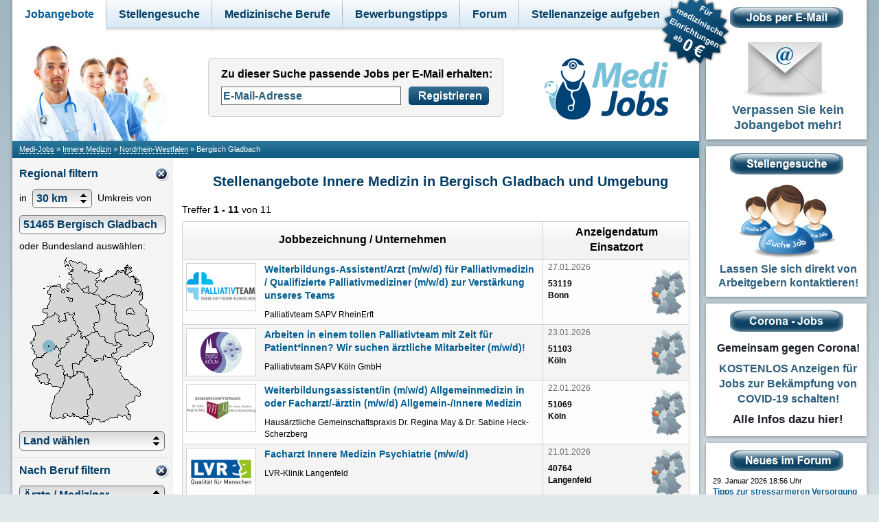

--- FILE ---
content_type: text/html; charset=iso-8859-1
request_url: https://www.medi-jobs.de/jobs/Innere-Medizin/Nordrhein-Westfalen/Bergisch-Gladbach/
body_size: 15720
content:
<!DOCTYPE html PUBLIC "-//W3C//DTD XHTML 1.0 Transitional//EN" "http://www.w3.org/TR/xhtml1/DTD/xhtml1-transitional.dtd">
<html xmlns="http://www.w3.org/1999/xhtml">

<head>
	<meta http-equiv="content-type" content="text/html; charset=ISO-8859-1" />
	<meta name="language" content="de" />

	<meta property="og:image" content="https://www.medi-jobs.de/images/medi-jobs-facebook-200.png" />

	<meta name="robots" content="index,follow" />
	<meta name="description" content="Stellenangebote Innere Medizin in und um Bergisch Gladbach in Nordrhein-Westfalen. Internisten Jobs in Bergisch Gladbach und Umgebung. (11 Treffer)" />
	<meta name="keywords" content="Innere Medizin, Bergisch Gladbach, Stellenangebote, Jobs, Stellenanzeigen" />
	<title>Stellenangebote Innere Medizin Bergisch Gladbach: Arzt Jobs - Internisten</title>

	<link rel="alternate" type="application/rss+xml" title="Medi-Jobs - RSS Feed" href="https://www.medi-jobs.de/rss/all/" />

	<link type="text/css" rel="stylesheet" href="/styles-13.css" />


	<script type="text/javascript" src="/jquery.js"></script>


	<script type="text/javascript" src="/jquery.autocomplete.js"></script>

	<script type="text/javascript" src="/fancybox2/jquery.fancybox-1.3.4.min.js"></script>

	<script type="text/javascript">
		$(document).ready(function() {
			/*
			*   Examples - various
			*/

			$(".googlemap").fancybox({
			'type'				: 'iframe',
			'width'	: 620,
			'height'	: 620
			});
		});
	</script>

	<link rel="stylesheet" href="/fancybox2/jquery.fancybox-1.3.4.css" type="text/css" media="screen" />

	
	<script type="text/javascript" src="/selectbox/jquery.selectBox.js"></script>
	<link type="text/css" rel="stylesheet" href="/selectbox/jquery.selectBox.css" />



<script type="text/javascript">

$(document).ready( function() {

//
// Enable selectBox control and bind events
//

	$("SELECT")
		.selectBox()

	$("SELECT").selectBox('settings', {
		'menuTransition': 'slide',
		'menuSpeed' : 'fast'
	});
});

</script>





</head>

<body>

<noscript><div style="padding-top:30px;"></div></noscript>
	<div id="alles">
		<div id="links">



			<div style="width:1000px;padding-top:0px;position:absolute;z-index:1001;background:url(/images/header_navi2.gif) repeat-x;min-height:47px;">
				<div id="TopNavigation">
					<ul id="HauptNavigation">
							<li id="top1" class="HauptNavigationItem mitUntermenu HauptNavigationItemAktiv"><a href="/jobsuche/">Jobangebote</a>
								<div class="UntermenuNavigation">
									<ul>
										<li class="UntermenuItem"><a href="/jobs/Aerzte/">Ärzte</a></li>
										<li class="UntermenuItem"><a href="/jobs/Arzthelfer/">Arzthelferin</a></li>
										<li class="UntermenuItem"><a href="/jobs/Krankenpflege/">Krankenpflege</a></li>
										<li class="UntermenuItem"><a href="/jobs/Altenpflege/">Altenpflege</a></li>
										<li class="UntermenuItem"><a href="/jobs/Rettungsdienst/">Rettungsdienst</a></li>
										<li class="UntermenuItem"><a href="/jobs/Therapie/">Therapie</a></li>
										<li class="UntermenuItem"><a href="/jobs/Pharmazie/">Pharmazie</a></li>
										<li class="UntermenuItem"><a href="/jobs/Medizintechnik/">Medizintechnik / MTA</a></li>
										<li class="UntermenuItem"><a href="/jobs/Verwaltung/">Verwaltung</a></li>
									</ul>
								</div>
							</li>

							<li id="top2" class="HauptNavigationItem "><a href="/stellengesuche/">Stellengesuche</a>

							</li>


							<li id="top3" class="HauptNavigationItem "><a href="/medizinische-berufe/">Medizinische Berufe</a>

							</li>
																

							<li id="top4" class="HauptNavigationItem mitUntermenu "><a href="/bewerbungstipps.html">Bewerbungstipps</a>
								<div class="UntermenuNavigation">
									<ul>
										<li class="UntermenuItem"><a href="/bewerbungsmappe.html">Bewerbungsmappe</a></li>
										<li class="UntermenuItem"><a href="/deckblatt-bewerbung.html">Deckblatt der Bewerbung</a></li>
										<li class="UntermenuItem"><a href="/bewerbungsfoto.html">Bewerbungsfoto</a></li>
										<li class="UntermenuItem"><a href="/bewerbungsanschreiben.html">Bewerbungsanschreiben</a></li>
										<li class="UntermenuItem"><a href="/tabellarischer-lebenslauf.html">Tabellarischer Lebenslauf</a></li>
									</ul>
								</div>
							</li>


							<li id="top5" class="HauptNavigationItem"><a href="/forum/">Forum</a>
							</li>

																						
																																				
							<li id="top6" class="HauptNavigationItem "><a href="/stellenanzeigen-aufgeben.php">Stellenanzeige aufgeben</a>
		
							</li>



																
																						
					</ul>
				</div>

				<div style="height:100px;width:100px;background-color:transparent;position:absolute;top:-5px;left:945px;z-index:1002;">
					<a href="/stellenanzeigen-aufgeben.php"><img id="badge" src="/images/badge7.png" width="100" height="100" border="0" alt="Für medizinische Einrichtungen ab 0 Euro" /></a>
				</div>

			</div>

<script type="text/javascript">
var idaktiv = $('.HauptNavigationItemAktiv').attr('id');

  $(".HauptNavigationItem").hover(function(){
		if (($(this).attr('id')) != idaktiv)
		{
 			$('#'+idaktiv).removeClass('HauptNavigationItemAktiv');
		}
	}, function () {
	$('#'+idaktiv).addClass('HauptNavigationItemAktiv');
  });
</script>



			<div id="header" style="overflow:hidden;">
				<div id="logo">	
					<img src="/aerzte.jpg" alt="Ärzte" width="225" height="140" />
				</div>

				<div id="suchfeld" style="width:450px;">

<script type="text/javascript">


function defaultSuchfeld(obj,defaultText) {
	obj.value = defaultText;
	obj.style.fontStyle = 'normal';
}

</script>




					<div id="jobemail1" style="margin:15px 0px 0px 20px;text-align:left;background-color:#f4f4f4;border-radius:5px;padding-left:8px;border:1px solid #d1d1d1;">
						<div style="padding:4px 0px 12px 10px;font-size:16px;line-height:35px;">
								<b>Zu dieser Suche passende Jobs per E-Mail erhalten:<br /></b>

							<input id="email1" name="email1" onblur="if (this.value=='') defaultSuchfeld(this,'E-Mail-Adresse')" onfocus="if (this.value=='E-Mail-Adresse') defaultSuchfeld(this,'')" type="text" value="E-Mail-Adresse" />
							<div id="buttonemail1" onclick="emailregistrierung(1);"></div>
							<div style="clear:both;height:1px;"></div>
						</div>
						

					</div>




				</div>

				<div id="schriftzug">
					<div id="admin" class="linkdotted">

					</div>

					<a href="/"><img src="/medi-jobs.png" width="180" height="89" alt="Medi-Jobs" border="0" /></a>
				</div>



			</div>

			<div id="leiste">
				<div id="breadcrumb">
					<div style="float:left;"><div itemscope itemtype="http://data-vocabulary.org/Breadcrumb" style="float:left;margin-right:3px;"><a href="/" itemprop="url"><span itemprop="title">Medi-Jobs</span></a></div>&raquo;</div>

					<div style="float:left;"><div itemscope itemtype="http://data-vocabulary.org/Breadcrumb" style="float:left;margin-right:3px;margin-left:3px;"><a href="/jobs/Innere-Medizin/" itemprop="url"><span itemprop="title">Innere Medizin</span></a></div>&raquo;</div>
					<div style="float:left;"><div itemscope itemtype="http://data-vocabulary.org/Breadcrumb" style="float:left;margin-right:3px;margin-left:3px;"><a href="/jobs/Innere-Medizin/Nordrhein-Westfalen/" itemprop="url"><span itemprop="title">Nordrhein-Westfalen</span></a></div>&raquo;</div>
					<div style="float:left;margin-left:3px;">Bergisch Gladbach</div>

				</div>
			</div>

			<div id="main" style="background: #FFFFFF url('/images/main-hintergrund.png') left top repeat-y;">
				<div id="ergebnisse" style="float:right;width:753px;">

					<h1>Stellenangebote Innere Medizin in Bergisch Gladbach und Umgebung</h1>





	<div style="font-size:14px;margin-bottom:10px;margin-top:-10px;">Treffer <b>1 - 11</b> von 11</div>


	<table id="ergebnistabelle" cellspacing="0" cellpadding="0" style="table-layout:fixed;overflow:hidden;margin-bottom:20px;">

  <colgroup>
    <col width="115" />
    <col width="411" />
    <col width="140" />
    <col width="60" />
  </colgroup>

				<tr>
					<th class="thlinks" colspan="2"><b>Jobbezeichnung / Unternehmen</b></th>
					<th class="threchts" colspan="2"><b>Anzeigendatum<br />Einsatzort</b></th>
				</tr>




		<tr class="zeile1">
			<td style="vertical-align:top;border-left:1px solid #d1d1d1;border-bottom:1px solid #d1d1d1;">
				<div class="logostartseite" style="width:100px;height:68px;overflow:hidden;background-color:#FFFFFF;text-align:center;border: 1px solid #D2D2D2;display: table-cell; vertical-align: middle;" >
					<img src="https://www.medi-jobs.de/logos/8661.png" alt="" style="max-height:68px;max-width:100px;" />
				</div>

			</td>
			<td style="vertical-align:top;border-right:1px solid #d1d1d1;border-bottom:1px solid #d1d1d1;">
				<div class="ergebnis-titel">
					<a href="/8661/4/" onclick="$('#footer').height(1200);" class="anzeige"><b>Weiterbildungs-Assistent/Arzt (m/w/d) für Palliativmedizin / Qualifizierte Palliativmediziner (m/w/d) zur Verstärkung unseres Teams</b></a>
				</div>
				<div style="padding-top:10px;color:#000000;font-size:12px;line-height:17px;">
					Palliativteam SAPV RheinErft				</div>


			</td>
			<td style="vertical-align:top;padding-left:7px;border-bottom:1px solid #d1d1d1;">
				<div style="color:#666666;font-size:12px;padding-bottom:10px;">
					27.01.2026				</div>

			<div class="ortsangabe">53119<br />Bonn</div>
			</td>
			<td style="border-right:1px solid #d1d1d1;border-bottom:1px solid #d1d1d1;">
				<div style="width:50px;height:68px;">
					<img src="/images/deutschland-filter-grau2.png" width="50" height="68" alt="" style="position:relative;" />
				</div>
				<div style="width:50px;height:68px;margin-top:-68px;background-color:transparent;overflow:hidden;position:relative;">
					<img src="/images/marker2.png" alt="" width="8" height="8" style="position:relative;left:3px;top:34px;" />
				</div>
				<div style="width:50px;height:68px;margin-top:-68px;background-color:transparent;overflow:hidden;position:relative;">
					<a class="googlemap" href="#" rel="8661-4"><img src="/images/deutschland-transparent.png" alt="" width="50" height="68" border="0" style="position:relative;outline:none;" /></a>
				</div>

			</td>
		</tr>
				



		<tr class="zeile2">
			<td style="vertical-align:top;border-left:1px solid #d1d1d1;border-bottom:1px solid #d1d1d1;">
				<div class="logostartseite" style="width:100px;height:68px;overflow:hidden;background-color:#FFFFFF;text-align:center;border: 1px solid #D2D2D2;display: table-cell; vertical-align: middle;" >
					<img src="https://www.medi-jobs.de/logos/6821.jpg" alt="" style="max-height:68px;max-width:100px;" />
				</div>

			</td>
			<td style="vertical-align:top;border-right:1px solid #d1d1d1;border-bottom:1px solid #d1d1d1;">
				<div class="ergebnis-titel">
					<a href="/6821/1/" onclick="$('#footer').height(1200);" class="anzeige"><b>Arbeiten in einem tollen Palliativteam mit Zeit für Patient*innen? Wir suchen ärztliche Mitarbeiter (m/w/d)!</b></a>
				</div>
				<div style="padding-top:10px;color:#000000;font-size:12px;line-height:17px;">
					Palliativteam SAPV Köln GmbH				</div>


			</td>
			<td style="vertical-align:top;padding-left:7px;border-bottom:1px solid #d1d1d1;">
				<div style="color:#666666;font-size:12px;padding-bottom:10px;">
					23.01.2026				</div>

			<div class="ortsangabe">51103<br />Köln</div>
			</td>
			<td style="border-right:1px solid #d1d1d1;border-bottom:1px solid #d1d1d1;">
				<div style="width:50px;height:68px;">
					<img src="/images/deutschland-filter-grau2.png" width="50" height="68" alt="" style="position:relative;" />
				</div>
				<div style="width:50px;height:68px;margin-top:-68px;background-color:transparent;overflow:hidden;position:relative;">
					<img src="/images/marker2.png" alt="" width="8" height="8" style="position:relative;left:3px;top:33px;" />
				</div>
				<div style="width:50px;height:68px;margin-top:-68px;background-color:transparent;overflow:hidden;position:relative;">
					<a class="googlemap" href="#" rel="6821-1"><img src="/images/deutschland-transparent.png" alt="" width="50" height="68" border="0" style="position:relative;outline:none;" /></a>
				</div>

			</td>
		</tr>
				



		<tr class="zeile1">
			<td style="vertical-align:top;border-left:1px solid #d1d1d1;border-bottom:1px solid #d1d1d1;">
				<div class="logostartseite" style="width:100px;height:68px;overflow:hidden;background-color:#FFFFFF;text-align:center;border: 1px solid #D2D2D2;display: table-cell; vertical-align: middle;" >
					<img src="https://www.medi-jobs.de/logos/0-60103.jpg" alt="" style="max-height:68px;max-width:100px;" />
				</div>

			</td>
			<td style="vertical-align:top;border-right:1px solid #d1d1d1;border-bottom:1px solid #d1d1d1;">
				<div class="ergebnis-titel">
					<a href="/0/60103/" onclick="$('#footer').height(1200);" class="anzeige"><b>Weiterbildungsassistent/in (m/w/d) Allgemeinmedizin in oder Facharzt/-ärztin (m/w/d) Allgemein-/Innere Medizin</b></a>
				</div>
				<div style="padding-top:10px;color:#000000;font-size:12px;line-height:17px;">
					Hausärztliche Gemeinschaftspraxis Dr. Regina May &amp; Dr. Sabine Heck-Scherzberg				</div>


			</td>
			<td style="vertical-align:top;padding-left:7px;border-bottom:1px solid #d1d1d1;">
				<div style="color:#666666;font-size:12px;padding-bottom:10px;">
					22.01.2026				</div>

			<div class="ortsangabe">51069<br />Köln</div>
			</td>
			<td style="border-right:1px solid #d1d1d1;border-bottom:1px solid #d1d1d1;">
				<div style="width:50px;height:68px;">
					<img src="/images/deutschland-filter-grau2.png" width="50" height="68" alt="" style="position:relative;" />
				</div>
				<div style="width:50px;height:68px;margin-top:-68px;background-color:transparent;overflow:hidden;position:relative;">
					<img src="/images/marker2.png" alt="" width="8" height="8" style="position:relative;left:3px;top:32px;" />
				</div>
				<div style="width:50px;height:68px;margin-top:-68px;background-color:transparent;overflow:hidden;position:relative;">
					<a class="googlemap" href="#" rel="0-60103"><img src="/images/deutschland-transparent.png" alt="" width="50" height="68" border="0" style="position:relative;outline:none;" /></a>
				</div>

			</td>
		</tr>
				



		<tr class="zeile2">
			<td style="vertical-align:top;border-left:1px solid #d1d1d1;border-bottom:1px solid #d1d1d1;">
				<div class="logostartseite" style="width:100px;height:68px;overflow:hidden;background-color:#FFFFFF;text-align:center;border: 1px solid #D2D2D2;display: table-cell; vertical-align: middle;" >
					<img src="https://www.medi-jobs.de/logos/6927.png" alt="" style="max-height:68px;max-width:100px;" />
				</div>

			</td>
			<td style="vertical-align:top;border-right:1px solid #d1d1d1;border-bottom:1px solid #d1d1d1;">
				<div class="ergebnis-titel">
					<a href="/6927/15/" onclick="$('#footer').height(1200);" class="anzeige"><b>Facharzt Innere Medizin Psychiatrie (m/w/d)</b></a>
				</div>
				<div style="padding-top:10px;color:#000000;font-size:12px;line-height:17px;">
					LVR-Klinik Langenfeld				</div>


			</td>
			<td style="vertical-align:top;padding-left:7px;border-bottom:1px solid #d1d1d1;">
				<div style="color:#666666;font-size:12px;padding-bottom:10px;">
					21.01.2026				</div>

			<div class="ortsangabe">40764<br />Langenfeld</div>
			</td>
			<td style="border-right:1px solid #d1d1d1;border-bottom:1px solid #d1d1d1;">
				<div style="width:50px;height:68px;">
					<img src="/images/deutschland-filter-grau2.png" width="50" height="68" alt="" style="position:relative;" />
				</div>
				<div style="width:50px;height:68px;margin-top:-68px;background-color:transparent;overflow:hidden;position:relative;">
					<img src="/images/marker2.png" alt="" width="8" height="8" style="position:relative;left:2px;top:31px;" />
				</div>
				<div style="width:50px;height:68px;margin-top:-68px;background-color:transparent;overflow:hidden;position:relative;">
					<a class="googlemap" href="#" rel="6927-15"><img src="/images/deutschland-transparent.png" alt="" width="50" height="68" border="0" style="position:relative;outline:none;" /></a>
				</div>

			</td>
		</tr>
				



		<tr class="zeile1">
			<td style="vertical-align:top;border-left:1px solid #d1d1d1;border-bottom:1px solid #d1d1d1;">
				<div style="height:68px;">&nbsp;</div>

			</td>
			<td style="vertical-align:top;border-right:1px solid #d1d1d1;border-bottom:1px solid #d1d1d1;">
				<div class="ergebnis-titel">
					<a href="/3029/1/" onclick="$('#footer').height(1200);" class="anzeige"><b>Arzt (w/m/d)</b></a>
				</div>
				<div style="padding-top:10px;color:#000000;font-size:12px;line-height:17px;">
					CMS Cellex Medical Services GmbH				</div>


			</td>
			<td style="vertical-align:top;padding-left:7px;border-bottom:1px solid #d1d1d1;">
				<div style="color:#666666;font-size:12px;padding-bottom:10px;">
					20.12.2024				</div>

			<div class="ortsangabe">50670<br />Köln</div>
			</td>
			<td style="border-right:1px solid #d1d1d1;border-bottom:1px solid #d1d1d1;">
				<div style="width:50px;height:68px;">
					<img src="/images/deutschland-filter-grau2.png" width="50" height="68" alt="" style="position:relative;" />
				</div>
				<div style="width:50px;height:68px;margin-top:-68px;background-color:transparent;overflow:hidden;position:relative;">
					<img src="/images/marker2.png" alt="" width="8" height="8" style="position:relative;left:2px;top:33px;" />
				</div>
				<div style="width:50px;height:68px;margin-top:-68px;background-color:transparent;overflow:hidden;position:relative;">
					<a class="googlemap" href="#" rel="3029-1"><img src="/images/deutschland-transparent.png" alt="" width="50" height="68" border="0" style="position:relative;outline:none;" /></a>
				</div>

			</td>
		</tr>
				



		<tr class="zeile2">
			<td style="vertical-align:top;border-left:1px solid #d1d1d1;border-bottom:1px solid #d1d1d1;">
				<div class="logostartseite" style="width:100px;height:68px;overflow:hidden;background-color:#FFFFFF;text-align:center;border: 1px solid #D2D2D2;display: table-cell; vertical-align: middle;" >
					<img src="https://www.medi-jobs.de/logos/5862.png" alt="" style="max-height:68px;max-width:100px;" />
				</div>

			</td>
			<td style="vertical-align:top;border-right:1px solid #d1d1d1;border-bottom:1px solid #d1d1d1;">
				<div class="ergebnis-titel">
					<a href="/5862/1/" onclick="$('#footer').height(1200);" class="anzeige"><b>Arzt für Allgemeinmedizin/Hausarztpraxis</b></a>
				</div>
				<div style="padding-top:10px;color:#000000;font-size:12px;line-height:17px;">
					Praxis Dr. Eckhard Rau				</div>


			</td>
			<td style="vertical-align:top;padding-left:7px;border-bottom:1px solid #d1d1d1;">
				<div style="color:#666666;font-size:12px;padding-bottom:10px;">
					09.12.2020				</div>

			<div class="ortsangabe">51377<br />Leverkusen</div>
			</td>
			<td style="border-right:1px solid #d1d1d1;border-bottom:1px solid #d1d1d1;">
				<div style="width:50px;height:68px;">
					<img src="/images/deutschland-filter-grau2.png" width="50" height="68" alt="" style="position:relative;" />
				</div>
				<div style="width:50px;height:68px;margin-top:-68px;background-color:transparent;overflow:hidden;position:relative;">
					<img src="/images/marker2.png" alt="" width="8" height="8" style="position:relative;left:3px;top:32px;" />
				</div>
				<div style="width:50px;height:68px;margin-top:-68px;background-color:transparent;overflow:hidden;position:relative;">
					<a class="googlemap" href="#" rel="5862-1"><img src="/images/deutschland-transparent.png" alt="" width="50" height="68" border="0" style="position:relative;outline:none;" /></a>
				</div>

			</td>
		</tr>
				



		<tr class="zeile1">
			<td style="vertical-align:top;border-left:1px solid #d1d1d1;border-bottom:1px solid #d1d1d1;">
				<div style="height:68px;">&nbsp;</div>

			</td>
			<td style="vertical-align:top;border-right:1px solid #d1d1d1;border-bottom:1px solid #d1d1d1;">
				<div class="ergebnis-titel">
					<a href="/7646/1/" onclick="$('#footer').height(1200);" class="anzeige"><b>Assistenzarzt oder Facharzt (m,w,d) Innere Medizin Hämatologie/Onkologie, Palliativmedizin</b></a>
				</div>
				<div style="padding-top:10px;color:#000000;font-size:12px;line-height:17px;">
					St. Lukas Klinik Solingen				</div>


			</td>
			<td style="vertical-align:top;padding-left:7px;border-bottom:1px solid #d1d1d1;">
				<div style="color:#666666;font-size:12px;padding-bottom:10px;">
					16.08.2020				</div>

			<div class="ortsangabe">42697<br />Solingen</div>
			</td>
			<td style="border-right:1px solid #d1d1d1;border-bottom:1px solid #d1d1d1;">
				<div style="width:50px;height:68px;">
					<img src="/images/deutschland-filter-grau2.png" width="50" height="68" alt="" style="position:relative;" />
				</div>
				<div style="width:50px;height:68px;margin-top:-68px;background-color:transparent;overflow:hidden;position:relative;">
					<img src="/images/marker2.png" alt="" width="8" height="8" style="position:relative;left:3px;top:31px;" />
				</div>
				<div style="width:50px;height:68px;margin-top:-68px;background-color:transparent;overflow:hidden;position:relative;">
					<a class="googlemap" href="#" rel="7646-1"><img src="/images/deutschland-transparent.png" alt="" width="50" height="68" border="0" style="position:relative;outline:none;" /></a>
				</div>

			</td>
		</tr>
				



		<tr class="zeile2">
			<td style="vertical-align:top;border-left:1px solid #d1d1d1;border-bottom:1px solid #d1d1d1;">
				<div style="height:68px;">&nbsp;</div>

			</td>
			<td style="vertical-align:top;border-right:1px solid #d1d1d1;border-bottom:1px solid #d1d1d1;">
				<div class="ergebnis-titel">
					<a href="/3182/2/" onclick="$('#footer').height(1200);" class="anzeige"><b>Facharzt Allgemeinmedizin/Innere Medizin</b></a>
				</div>
				<div style="padding-top:10px;color:#000000;font-size:12px;line-height:17px;">
					Praxis für Allgemeinmedizin				</div>


			</td>
			<td style="vertical-align:top;padding-left:7px;border-bottom:1px solid #d1d1d1;">
				<div style="color:#666666;font-size:12px;padding-bottom:10px;">
					26.04.2019				</div>

			<div class="ortsangabe">42119<br />Wuppertal</div>
			</td>
			<td style="border-right:1px solid #d1d1d1;border-bottom:1px solid #d1d1d1;">
				<div style="width:50px;height:68px;">
					<img src="/images/deutschland-filter-grau2.png" width="50" height="68" alt="" style="position:relative;" />
				</div>
				<div style="width:50px;height:68px;margin-top:-68px;background-color:transparent;overflow:hidden;position:relative;">
					<img src="/images/marker2.png" alt="" width="8" height="8" style="position:relative;left:4px;top:30px;" />
				</div>
				<div style="width:50px;height:68px;margin-top:-68px;background-color:transparent;overflow:hidden;position:relative;">
					<a class="googlemap" href="#" rel="3182-2"><img src="/images/deutschland-transparent.png" alt="" width="50" height="68" border="0" style="position:relative;outline:none;" /></a>
				</div>

			</td>
		</tr>
				



		<tr class="zeile1">
			<td style="vertical-align:top;border-left:1px solid #d1d1d1;border-bottom:1px solid #d1d1d1;">
				<div style="height:68px;">&nbsp;</div>

			</td>
			<td style="vertical-align:top;border-right:1px solid #d1d1d1;border-bottom:1px solid #d1d1d1;">
				<div class="ergebnis-titel">
					<a href="/7689/1/" onclick="$('#footer').height(1200);" class="anzeige"><b>Facharzt/in zur MA in Hausarztpraxis Köln</b></a>
				</div>
				<div style="padding-top:10px;color:#000000;font-size:12px;line-height:17px;">
					Hausarztpraxis/Internistenpraxis Suphi Kanatli				</div>


			</td>
			<td style="vertical-align:top;padding-left:7px;border-bottom:1px solid #d1d1d1;">
				<div style="color:#666666;font-size:12px;padding-bottom:10px;">
					08.10.2018				</div>

			<div class="ortsangabe">50765<br />Köln</div>
			</td>
			<td style="border-right:1px solid #d1d1d1;border-bottom:1px solid #d1d1d1;">
				<div style="width:50px;height:68px;">
					<img src="/images/deutschland-filter-grau2.png" width="50" height="68" alt="" style="position:relative;" />
				</div>
				<div style="width:50px;height:68px;margin-top:-68px;background-color:transparent;overflow:hidden;position:relative;">
					<img src="/images/marker2.png" alt="" width="8" height="8" style="position:relative;left:2px;top:32px;" />
				</div>
				<div style="width:50px;height:68px;margin-top:-68px;background-color:transparent;overflow:hidden;position:relative;">
					<a class="googlemap" href="#" rel="7689-1"><img src="/images/deutschland-transparent.png" alt="" width="50" height="68" border="0" style="position:relative;outline:none;" /></a>
				</div>

			</td>
		</tr>
				



		<tr class="zeile2">
			<td style="vertical-align:top;border-left:1px solid #d1d1d1;border-bottom:1px solid #d1d1d1;">
				<div style="height:68px;">&nbsp;</div>

			</td>
			<td style="vertical-align:top;border-right:1px solid #d1d1d1;border-bottom:1px solid #d1d1d1;">
				<div class="ergebnis-titel">
					<a href="/7226/1/" onclick="$('#footer').height(1200);" class="anzeige"><b>Weiterbildungsassistent/in gesucht</b></a>
				</div>
				<div style="padding-top:10px;color:#000000;font-size:12px;line-height:17px;">
					Ihr Hausarzt im Veedel Andreas Koch | Facharzt für Innere/ Allgemeinmedizin				</div>


			</td>
			<td style="vertical-align:top;padding-left:7px;border-bottom:1px solid #d1d1d1;">
				<div style="color:#666666;font-size:12px;padding-bottom:10px;">
					29.04.2018				</div>

			<div class="ortsangabe">50823<br />Köln</div>
			</td>
			<td style="border-right:1px solid #d1d1d1;border-bottom:1px solid #d1d1d1;">
				<div style="width:50px;height:68px;">
					<img src="/images/deutschland-filter-grau2.png" width="50" height="68" alt="" style="position:relative;" />
				</div>
				<div style="width:50px;height:68px;margin-top:-68px;background-color:transparent;overflow:hidden;position:relative;">
					<img src="/images/marker2.png" alt="" width="8" height="8" style="position:relative;left:2px;top:33px;" />
				</div>
				<div style="width:50px;height:68px;margin-top:-68px;background-color:transparent;overflow:hidden;position:relative;">
					<a class="googlemap" href="#" rel="7226-1"><img src="/images/deutschland-transparent.png" alt="" width="50" height="68" border="0" style="position:relative;outline:none;" /></a>
				</div>

			</td>
		</tr>
				



		<tr class="zeile1">
			<td style="vertical-align:top;border-left:1px solid #d1d1d1;border-bottom:1px solid #d1d1d1;">
				<div style="height:68px;">&nbsp;</div>

			</td>
			<td style="vertical-align:top;border-right:1px solid #d1d1d1;border-bottom:1px solid #d1d1d1;">
				<div class="ergebnis-titel">
					<a href="/6146/1/" onclick="$('#footer').height(1200);" class="anzeige"><b>FA/FÄ innere Medizin oder Allgemein medizin</b></a>
				</div>
				<div style="padding-top:10px;color:#000000;font-size:12px;line-height:17px;">
					Praxis reem Kassem				</div>


			</td>
			<td style="vertical-align:top;padding-left:7px;border-bottom:1px solid #d1d1d1;">
				<div style="color:#666666;font-size:12px;padding-bottom:10px;">
					14.05.2017				</div>

			<div class="ortsangabe">40699<br />Erkrath</div>
			</td>
			<td style="border-right:1px solid #d1d1d1;border-bottom:1px solid #d1d1d1;">
				<div style="width:50px;height:68px;">
					<img src="/images/deutschland-filter-grau2.png" width="50" height="68" alt="" style="position:relative;" />
				</div>
				<div style="width:50px;height:68px;margin-top:-68px;background-color:transparent;overflow:hidden;position:relative;">
					<img src="/images/marker2.png" alt="" width="8" height="8" style="position:relative;left:2px;top:30px;" />
				</div>
				<div style="width:50px;height:68px;margin-top:-68px;background-color:transparent;overflow:hidden;position:relative;">
					<a class="googlemap" href="#" rel="6146-1"><img src="/images/deutschland-transparent.png" alt="" width="50" height="68" border="0" style="position:relative;outline:none;" /></a>
				</div>

			</td>
		</tr>
				
	</table>

		





			<div id="jobemail2" style="width:500px;margin:auto;margin-bottom:20px;text-align:left;background-color:#f4f4f4;border-radius:5px;padding-left:10px;padding-right:10px;border:1px solid #d1d1d1;">
				<div style="padding:5px 0px 8px 0px;font-size:14px;line-height:25px;">
					<h2>Diese Suche kostenlos per E-Mail abonnieren</h2>
					<div style="float:left;margin-right:0px;line-height:20px;margin-bottom:4px;"><b>Wir senden Ihnen gerne zu dieser Suche passende Jobs per E-Mail zu:</b></div>
					<input id="email2" name="email2" onblur="if (this.value=='') defaultSuchfeld(this,'E-Mail-Adresse')" onfocus="if (this.value=='E-Mail-Adresse') defaultSuchfeld(this,'')" type="text" value="E-Mail-Adresse" />
					<div id="buttonemail2" onclick="emailregistrierung(2);"></div>
					<div style="clear:both;height:3px;"></div>
					<div style="font-size:11px;line-height:12px">Abmeldung von diesem Service mit einem Klick jederzeit möglich. (<a href="/impressum.html#datenschutz" rel="nofollow" style="color:#033d66;">Datenschutzhinweise)</a></div>
				</div>
			</div>












			<div style="clear:both;"></div>
			<div class="text" style="margin:50px 20px 40px 0px;background-image: url(/images/punkte.gif);background-repeat: repeat-x;background-position: center top;padding-top:30px;">
         			<h3>Ihre Stellenanzeige hier?</h3>
				<img src="/klinik.gif" alt="Klinik" width="100" height="72" style="float:left;padding-right:20px;" />
				<p class="linkdotted"> 
					Sie sind Arbeitgeber aus dem Raum Bergisch Gladbach und möchten gerne, dass Ihre Stellenanzeige hier in der Kategorie Innere Medizin erscheint? Dann loggen Sie sich einfach ein und stellen Ihre Anzeige online, <b>das Annoncieren auf Medi-Jobs ist kostenlos möglich (ausgenommen für Personaldienstleister)</b>. <a href="/stellenanzeigen-aufgeben.php"><b>Weitere Informationen zum Aufgeben freier Stellen</b></a>
				</p>

				<div style="clear:both;"></div>

				<div class="linkdotted"> 
 
				</div>
				<div style="clear:both;"></div>

				<h3>Hinweise zu Ihrer Jobsuche rund um Bergisch Gladbach</h3>
				<p class="linkdotted"> 

					Bei der Suche nach Internisten Jobs rund um Bergisch Gladbach (Landkreis Rheinisch-Bergischer Kreis, Nordrhein-Westfalen) werden alle Jobangebote angezeigt, bei denen der Einsatzort maximal 30 Kilometer von Bergisch Gladbach entfernt ist. Damit sind in dieser Auflistung bereits freie Internisten Stellen in den Städten 

Bonn, Bornheim, Brühl, Burscheid, Dormagen, Engelskirchen, Frechen, Gummersbach, Haan, Hennef, Hilden, Hückeswagen, Hürth, Kürten, Köln, Langenfeld, Leichlingen, Leverkusen, Lindlar, Lohmar, Marienheide, Monheim am Rhein, Much, Neunkirchen-Seelscheid, Niederkassel, Nümbrecht, Odenthal, Overath, Pulheim, Radevormwald, Remscheid, Ruppichteroth, Rösrath, Sankt Augustin, Siegburg, Solingen, Troisdorf, Wermelskirchen, Wesseling, Wiehl, Wipperfürth und Wuppertal enthalten. 				</p>
				<p class="linkdotted"> 
					Um weitere für Sie relevante Suchergebnisse zu erhalten, können Sie entweder das gesamte Bundesland <a href="/jobs/Innere-Medizin/Nordrhein-Westfalen/">Nordrhein-Westfalen nach Innere Medizin Stellenangeboten</a> durchsuchen oder auch in den folgenden Städten, die an diese Umkreissuche angrenzen, nach Jobangeboten suchen: 


<a href="/jobs/Innere-Medizin/Nordrhein-Westfalen/Alfter/" title="Stellenangebote Innere Medizin in Alfter">Alfter</a>, <a href="/jobs/Innere-Medizin/Nordrhein-Westfalen/Bedburg/" title="Stellenangebote Innere Medizin in Bedburg">Bedburg</a>, <a href="/jobs/Innere-Medizin/Nordrhein-Westfalen/Bergheim/" title="Stellenangebote Innere Medizin in Bergheim">Bergheim</a>, <a href="/jobs/Innere-Medizin/Nordrhein-Westfalen/Bergneustadt/" title="Stellenangebote Innere Medizin in Bergneustadt">Bergneustadt</a>, <a href="/jobs/Innere-Medizin/Nordrhein-Westfalen/Duesseldorf/" title="Stellenangebote Innere Medizin in Düsseldorf">Düsseldorf</a>, <a href="/jobs/Innere-Medizin/Nordrhein-Westfalen/Ennepetal/" title="Stellenangebote Innere Medizin in Ennepetal">Ennepetal</a>, <a href="/jobs/Innere-Medizin/Nordrhein-Westfalen/Erftstadt/" title="Stellenangebote Innere Medizin in Erftstadt">Erftstadt</a>, <a href="/jobs/Innere-Medizin/Nordrhein-Westfalen/Erkrath/" title="Stellenangebote Innere Medizin in Erkrath">Erkrath</a>, <a href="/jobs/Innere-Medizin/Nordrhein-Westfalen/Gevelsberg/" title="Stellenangebote Innere Medizin in Gevelsberg">Gevelsberg</a>, <a href="/jobs/Innere-Medizin/Nordrhein-Westfalen/Heiligenhaus/" title="Stellenangebote Innere Medizin in Heiligenhaus">Heiligenhaus</a>, <a href="/jobs/Innere-Medizin/Nordrhein-Westfalen/Kerpen/" title="Stellenangebote Innere Medizin in Kerpen">Kerpen</a>, <a href="/jobs/Innere-Medizin/Nordrhein-Westfalen/Koenigswinter/" title="Stellenangebote Innere Medizin in Königswinter">Königswinter</a>, <a href="/jobs/Innere-Medizin/Nordrhein-Westfalen/Meinerzhagen/" title="Stellenangebote Innere Medizin in Meinerzhagen">Meinerzhagen</a>, <a href="/jobs/Innere-Medizin/Nordrhein-Westfalen/Mettmann/" title="Stellenangebote Innere Medizin in Mettmann">Mettmann</a>, <a href="/jobs/Innere-Medizin/Nordrhein-Westfalen/Reichshof/" title="Stellenangebote Innere Medizin in Reichshof">Reichshof</a>, <a href="/jobs/Innere-Medizin/Nordrhein-Westfalen/Schwelm/" title="Stellenangebote Innere Medizin in Schwelm">Schwelm</a>, <a href="/jobs/Innere-Medizin/Nordrhein-Westfalen/Velbert/" title="Stellenangebote Innere Medizin in Velbert">Velbert</a>, <a href="/jobs/Innere-Medizin/Nordrhein-Westfalen/Windeck/" title="Stellenangebote Innere Medizin in Windeck">Windeck</a> und <a href="/jobs/Innere-Medizin/Nordrhein-Westfalen/Wuelfrath/" title="Stellenangebote Innere Medizin in Wülfrath">Wülfrath</a>				</p>



			</div>
			<div style="clear:both;"></div>


















				</div>

				<div id="navi" style="float:left;width:232px;background-color:#f5f5f5;border-right:0px solid #dfdfdf">

					<div style="padding-top:5px;border-bottom:1px solid #dfdfdf;padding-bottom:10px;">
<noscript>
	<form id="noscriptfilter" action="/jobsuche.php" method="get">
</noscript>
						<div style="padding-left:10px;margin-bottom:10px;">
							<h3 style="float:left;">Regional filtern</h3>
							<img id="regional-entfernen" src="/images/filter-entfernen.png" style="float:right;padding:7px 4px 0 0;cursor:pointer;" alt="" width="22" height="22" />
							<div style="width:100%;height:10px;clear:both;"></div>
							in<span>&nbsp;</span>
							<select id="umkreis" class="filterfeld" name="umkreis">
								<option value="5" >5 km</option>
								<option value="10" >10 km</option>
								<option value="30" selected="selected">30 km</option>
								<option value="50" >50 km</option>
								<option value="100" >100 km</option>
								<option value="200" >200 km</option>
							</select> 
							<span>&nbsp;</span>Umkreis von
							<input id="wo-filter" class="filterfeld" name="wo" type="text" value="51465 Bergisch Gladbach" onblur="if (this.value=='') defaultSuchfeld(this,'PLZ oder Ort')" onfocus="if (this.value=='PLZ oder Ort') defaultSuchfeld(this,'')"  />
							oder Bundesland auswählen:
						</div>

						<div style="width:180px;height:244px;margin-left:26px;">
							<img src="/images/deutschland.gif" id="deutschlandkarte" name="deutschlandkarte" alt="Deutschland" width="180" height="244" style="position:relative;" />
						</div>
						<div style="width:180px;height:244px;margin-top:-244px;margin-left:26px;background-color:transparent;overflow:hidden;">
							<img src="/images/deutschland-transparent.gif" id="marker" alt="" style="filter:alpha(opacity=90);opacity:0.9;position:relative;left:0px;top:0px;" />
						</div>
						<div id="deutschland-invers" style="width:180px;height:244px;margin-top:-244px;margin-left:26px;">
							<img src="/images/deutschland-invers.gif" alt="" width="180" height="244" style="position:relative;" />
						</div>
						<div style="width:180px;height:244px;margin-top:-244px;margin-left:26px;">
							<img src="/images/deutschland-transparent.gif" alt="" width="180" height="244" usemap="#deutschlandkarte_map" border="0" style="position:relative;outline:none;" />
						</div>
		
<map name="deutschlandkarte_map" id="deutschlandkarte_map">
<area shape="poly" coords="50,56,58,66,64,57" href="javascript:void(0)" onmouseover="document.deutschlandkarte.src='/images/bremen.png'" onmouseout="document.deutschlandkarte.src='/images/'+bundeslandglobal.toLowerCase()+'.png'" onclick="filterung(1,'Bremen')" />
<area shape="poly" coords="84,40,76,44,77,54,88,53,88,49" href="javascript:void(0)" onmouseover="document.deutschlandkarte.src='/images/hamburg.png'" onmouseout="document.deutschlandkarte.src='/images/'+bundeslandglobal.toLowerCase()+'.png'" onclick="filterung(1,'Hamburg')" />
<area shape="poly" coords="137,73,139,85,154,82,149,71" href="javascript:void(0)" onmouseover="document.deutschlandkarte.src='/images/berlin.png'" onmouseout="document.deutschlandkarte.src='/images/'+bundeslandglobal.toLowerCase()+'.png'" onclick="filterung(1,'Berlin')" />
<area shape="poly" coords="45,191,33,201,29,222,31,235,51,232,76,235,83,229,85,216,82,207,92,197,87,186,82,172,77,165,66,165,58,173,54,169,47,169,47,185" href="javascript:void(0)" onmouseover="document.deutschlandkarte.src='/images/baden-wuerttemberg.png'" onmouseout="document.deutschlandkarte.src='/images/'+bundeslandglobal.toLowerCase()+'.png'" onclick="filterung(1,'Baden-Wuerttemberg')" />
<area shape="poly" coords="75,234,85,243,91,235,99,236,117,235,133,232,147,238,143,217,162,196,127,150,112,144,105,142,102,151,94,148,83,142,72,151,59,155,60,172,68,164,84,173,90,198,79,207,84,231" href="javascript:void(0)" onmouseover="document.deutschlandkarte.src='/images/bayern.png'" onmouseout="document.deutschlandkarte.src='/images/'+bundeslandglobal.toLowerCase()+'.png'" onclick="filterung(1,'Bayern')" />
<area shape="poly" coords="5,168,14,187,28,186,30,176,26,166,17,164" href="javascript:void(0)" onmouseover="document.deutschlandkarte.src='/images/saarland.png'" onmouseout="document.deutschlandkarte.src='/images/'+bundeslandglobal.toLowerCase()+'.png'" onclick="filterung(1,'Saarland')" />
<area shape="poly" coords="37,123,7,140,0,153,5,173,21,169,28,186,46,191,52,173,48,156,40,155,45,147,45,134" href="javascript:void(0)" onmouseover="document.deutschlandkarte.src='/images/rheinland-pfalz.png'" onmouseout="document.deutschlandkarte.src='/images/'+bundeslandglobal.toLowerCase()+'.png'" onclick="filterung(1,'Rheinland-Pfalz')" />
<area shape="poly" coords="67,102,52,111,42,130,34,155,45,160,48,174,65,173,64,156,74,155,84,142,87,120" href="javascript:void(0)" onmouseover="document.deutschlandkarte.src='/images/hessen.png'" onmouseout="document.deutschlandkarte.src='/images/'+bundeslandglobal.toLowerCase()+'.png'" onclick="filterung(1,'Hessen')" />
<area shape="poly" coords="76,114,82,124,77,139,94,154,121,146,127,137,134,128,124,119,116,124,109,113,98,107,87,107" href="javascript:void(0)" onmouseover="document.deutschlandkarte.src='/images/thueringen.png'" onmouseout="document.deutschlandkarte.src='/images/'+bundeslandglobal.toLowerCase()+'.png'" onclick="filterung(1,'Thueringen')" />
<area shape="poly" coords="116,140,127,153,141,143,168,127,179,129,180,107,169,104,158,107,147,109,137,103,121,106,123,124,130,129,122,133" href="javascript:void(0)" onmouseover="document.deutschlandkarte.src='/images/sachsen.png'" onmouseout="document.deutschlandkarte.src='/images/'+bundeslandglobal.toLowerCase()+'.png'" onclick="filterung(1,'Sachsen')" />
<area shape="poly" coords="2,98,2,117,1,124,8,147,19,146,37,132,44,138,57,122,59,115,71,109,70,97,64,78,49,77,45,90,38,80,29,79,17,90" href="javascript:void(0)" onmouseover="document.deutschlandkarte.src='/images/nordrhein-westfalen.png'" onmouseout="document.deutschlandkarte.src='/images/'+bundeslandglobal.toLowerCase()+'.png'" onclick="filterung(1,'Nordrhein-Westfalen')" />
<area shape="poly" coords="93,69,99,90,89,96,94,110,108,125,126,129,125,110,143,107,143,96,127,91,124,66,109,61" href="javascript:void(0)" onmouseover="document.deutschlandkarte.src='/images/sachsen-anhalt.png'" onmouseout="document.deutschlandkarte.src='/images/'+bundeslandglobal.toLowerCase()+'.png'" onclick="filterung(1,'Sachsen-Anhalt')" />
<area shape="poly" coords="22,44,23,54,24,71,14,73,17,81,25,88,35,83,40,96,54,92,52,82,62,85,68,102,73,118,94,108,95,97,104,88,98,71,111,65,100,53,86,51,75,50,67,36,53,37,48,45,42,38" href="javascript:void(0)" onmouseover="document.deutschlandkarte.src='/images/niedersachsen.png'" onmouseout="document.deutschlandkarte.src='/images/'+bundeslandglobal.toLowerCase()+'.png'" onclick="filterung(1,'Niedersachsen')" />
<area shape="poly" coords="102,61,121,70,123,95,139,100,141,114,160,115,174,106,170,73,160,64,165,53,151,45,142,54,131,56,120,51,109,55" href="javascript:void(0)" onmouseover="document.deutschlandkarte.src='/images/brandenburg.png'" onmouseout="document.deutschlandkarte.src='/images/'+bundeslandglobal.toLowerCase()+'.png'" onclick="filterung(1,'Brandenburg')" />
<area shape="poly" coords="91,53,104,61,120,55,140,59,152,49,165,53,161,38,151,24,144,24,149,17,143,7,129,17,109,27,97,33,93,43" href="javascript:void(0)" onmouseover="document.deutschlandkarte.src='/images/mecklenburg-vorpommern.png'" onmouseout="document.deutschlandkarte.src='/images/'+bundeslandglobal.toLowerCase()+'.png'" onclick="filterung(1,'Mecklenburg-Vorpommern')" />
<area shape="poly" coords="51,1,53,16,59,32,68,41,78,52,90,54,99,44,97,35,101,28,102,23,104,17,99,15,94,21,83,17,82,8,72,5,63,3" href="javascript:void(0)" onmouseover="document.deutschlandkarte.src='/images/schleswig-holstein.png'" onmouseout="document.deutschlandkarte.src='/images/'+bundeslandglobal.toLowerCase()+'.png'" onclick="filterung(1,'Schleswig-Holstein')" />
</map>

						<div style="padding-left:10px;margin-top:15px;">
							<select id="land" class="filterfeld" name="ausland">
								<option style="padding-bottom:2px;font-weight:normal" value="">Land wählen</option>
								<option style="padding-bottom:2px;font-weight:bold;padding-right:0px;" value="Deutschland" >Deutschland</option>
								<option style="padding-bottom:2px;font-weight:bold;padding-right:0px;" value="Schweiz" >Schweiz</option>
								<option style="padding-bottom:2px;font-weight:bold;padding-right:0px;" value="Österreich" >Österreich</option>
								<option style="padding-bottom:2px;font-weight:bold;padding-right:0px;" value="Dänemark" >Dänemark</option>
								<option style="padding-bottom:2px;font-weight:bold;padding-right:0px;" value="Norwegen" >Norwegen</option>
								<option style="padding-bottom:2px;font-weight:bold;padding-right:0px;" value="Schweden" >Schweden</option>
								<option style="padding-bottom:2px;font-weight:bold;padding-right:0px;" value="Frankreich" >Frankreich</option>
								<option style="padding-bottom:2px;font-weight:bold;padding-right:0px;" value="Spanien" >Spanien</option>
								<option style="padding-bottom:2px;font-weight:bold;padding-right:0px;" value="Niederlande" >Niederlande</option>
								<option style="padding-bottom:2px;font-weight:bold;padding-right:0px;" value="Großbritannien" >Großbritannien</option>
								<option style="padding-bottom:2px;font-weight:bold;padding-right:0px;" value="USA" >USA</option>
								<option style="padding-bottom:2px;font-weight:bold;padding-right:0px;" value="Sonstiges" >Sonstiges Ausland</option>
								<option style="padding-bottom:2px;font-weight:bold;padding-right:0px;" value="Ausland" >Ausland allgemein</option>
							</select>
						</div>
					</div>

					<div style="border-bottom:1px solid #dfdfdf;border-top:0px solid #dfdfdf;padding-left:10px;padding-bottom:10px;">
						<h3 style="float:left;">Nach Beruf filtern</h3>
						<img id="berufsfeld-entfernen" src="/images/filter-entfernen.png" style="float:right;padding:7px 4px 0 0;cursor:pointer;" alt="" width="22" height="22" />
						<div style="width:100%;height:10px;clear:both;"></div>
						<select id="berufsfeld" class="filterfeld" name="berufsfeld">
							<option style="padding-bottom:2px;font-weight:normal" value="">Berufsfeld auswählen</option>
							<option style="padding-bottom:2px;font-weight:bold;padding-right:0px;" value="1" selected="selected">Ärzte / Mediziner</option>
							<option style="padding-bottom:2px;font-weight:bold;padding-right:0px;" value="2" >Arzthelferin / MFA</option>
							<option style="padding-bottom:2px;font-weight:bold;padding-right:0px;" value="3" >Krankenpflege</option>
							<option style="padding-bottom:2px;font-weight:bold;padding-right:0px;" value="4" >Altenpflege</option>
							<option style="padding-bottom:2px;font-weight:bold;padding-right:0px;" value="5" >Therapie</option>
							<option style="padding-bottom:2px;font-weight:bold;padding-right:0px;" value="6" >Pharmazie</option>
							<option style="padding-bottom:2px;font-weight:bold;padding-right:0px;" value="7" >Medizintechnik / MTA</option>
							<option style="padding-bottom:2px;font-weight:bold;padding-right:0px;" value="26" >Rettungsdienst</option>
							<option style="padding-bottom:2px;font-weight:bold;padding-right:0px;" value="27" >Verwaltung</option>
							<option style="padding-bottom:2px;font-weight:bold;padding-right:0px;" value="29" >Sonstige</option>
						</select> 

						<div id="berufe" style="padding-top:10px;">
		<div style="margin:5px 0px 10px 0px;color:#033D66;float:left;"><b><u>Nach Position</u></b></div>
		<div style="width:100%;height:1px;clear:both;"></div>

					<div class="checkbox"><input class="checkboxinput" type="checkbox" name="beruf[]" value="9"  />Assistenzarzt</div>


					<div class="checkbox"><input class="checkboxinput" type="checkbox" name="beruf[]" value="10"  />Facharzt</div>


					<div class="checkbox"><input class="checkboxinput" type="checkbox" name="beruf[]" value="11"  />Oberarzt</div>


					<div class="checkbox"><input class="checkboxinput" type="checkbox" name="beruf[]" value="12"  />Chefarzt</div>


		<div style="margin:15px 0px 10px 0px;color:#033D66;float:left;"><b><u>Nach Fachgebiet</u></b></div>
		<div style="width:100%;height:1px;clear:both;"></div>

					<div class="checkbox"><input class="checkboxinput" type="checkbox" name="beruf_einsatzgebiet[]" value="14"  />Allgemeinmedizin</div>


					<div class="checkbox"><input class="checkboxinput" type="checkbox" name="beruf_einsatzgebiet[]" value="65"  />Alternativmedizin</div>


					<div class="checkbox"><input class="checkboxinput" type="checkbox" name="beruf_einsatzgebiet[]" value="66"  />Anatomie</div>


					<div class="checkbox"><input class="checkboxinput" type="checkbox" name="beruf_einsatzgebiet[]" value="36"  />Angiologie</div>


					<div class="checkbox"><input class="checkboxinput" type="checkbox" name="beruf_einsatzgebiet[]" value="15"  />Anästhesie</div>


					<div class="checkbox"><input class="checkboxinput" type="checkbox" name="beruf_einsatzgebiet[]" value="58"  />Arbeitsmedizin</div>


					<div class="checkbox"><input class="checkboxinput" type="checkbox" name="beruf_einsatzgebiet[]" value="59"  />Augenheilkunde</div>


					<div class="checkbox"><input class="checkboxinput" type="checkbox" name="beruf_einsatzgebiet[]" value="67"  />Biochemie</div>


					<div class="checkbox"><input class="checkboxinput" type="checkbox" name="beruf_einsatzgebiet[]" value="16"  />Chirurgie</div>


					<div class="checkbox"><input class="checkboxinput" type="checkbox" name="beruf_einsatzgebiet[]" value="17"  />Dermatologie</div>


					<div class="checkbox"><input class="checkboxinput" type="checkbox" name="beruf_einsatzgebiet[]" value="38"  />Diabetologie</div>


					<div class="checkbox"><input class="checkboxinput" type="checkbox" name="beruf_einsatzgebiet[]" value="37"  />Endokrinologie</div>


					<div class="checkbox"><input class="checkboxinput" type="checkbox" name="beruf_einsatzgebiet[]" value="76"  />Epidemiologie</div>


					<div class="checkbox"><input class="checkboxinput" type="checkbox" name="beruf_einsatzgebiet[]" value="78"  />Forschung / Studien</div>


					<div class="checkbox"><input class="checkboxinput" type="checkbox" name="beruf_einsatzgebiet[]" value="39"  />Gastroenterologie</div>


					<div class="checkbox"><input class="checkboxinput" type="checkbox" name="beruf_einsatzgebiet[]" value="60"  />Gefäßchirurgie</div>


					<div class="checkbox"><input class="checkboxinput" type="checkbox" name="beruf_einsatzgebiet[]" value="62"  />Geriatrie</div>


					<div class="checkbox"><input class="checkboxinput" type="checkbox" name="beruf_einsatzgebiet[]" value="18"  />Gynäkologie</div>


					<div class="checkbox"><input class="checkboxinput" type="checkbox" name="beruf_einsatzgebiet[]" value="19"  />Hals-Nasen-Ohrenheilkunde</div>


					<div class="checkbox"><input class="checkboxinput" type="checkbox" name="beruf_einsatzgebiet[]" value="61"  />Herzchirurgie</div>


					<div class="checkbox"><input class="checkboxinput" type="checkbox" name="beruf_einsatzgebiet[]" value="34"  />Humangenetik</div>


					<div class="checkbox"><input class="checkboxinput" type="checkbox" name="beruf_einsatzgebiet[]" value="35"  />Hygiene- und Umweltmedizin</div>


					<div class="checkbox"><input class="checkboxinput" type="checkbox" name="beruf_einsatzgebiet[]" value="40"  />Hämatologie</div>


					<div class="checkbox"><input class="checkboxinput" type="checkbox" name="beruf_einsatzgebiet[]" value="75"  />Infektionsschutz</div>


					<div class="checkbox"><input class="checkboxinput" type="checkbox" name="beruf_einsatzgebiet[]" value="20" checked="checked" />Innere Medizin</div>


					<div class="checkbox"><input class="checkboxinput" type="checkbox" name="beruf_einsatzgebiet[]" value="63"  />Intensivmedizin</div>


					<div class="checkbox"><input class="checkboxinput" type="checkbox" name="beruf_einsatzgebiet[]" value="42"  />Kardiologie</div>


					<div class="checkbox"><input class="checkboxinput" type="checkbox" name="beruf_einsatzgebiet[]" value="46"  />Kinder- und Jugendpsychiatrie und -psychotherapie</div>


					<div class="checkbox"><input class="checkboxinput" type="checkbox" name="beruf_einsatzgebiet[]" value="30"  />Kinderchirurgie</div>


					<div class="checkbox"><input class="checkboxinput" type="checkbox" name="beruf_einsatzgebiet[]" value="21"  />Kinderheilkunde</div>


					<div class="checkbox"><input class="checkboxinput" type="checkbox" name="beruf_einsatzgebiet[]" value="47"  />Laboratoriumsmedizin</div>


					<div class="checkbox"><input class="checkboxinput" type="checkbox" name="beruf_einsatzgebiet[]" value="48"  />Mikrobiologie</div>


					<div class="checkbox"><input class="checkboxinput" type="checkbox" name="beruf_einsatzgebiet[]" value="49"  />Mund-Kiefer-Gesichtschirurgie</div>


					<div class="checkbox"><input class="checkboxinput" type="checkbox" name="beruf_einsatzgebiet[]" value="43"  />Nephrologie</div>


					<div class="checkbox"><input class="checkboxinput" type="checkbox" name="beruf_einsatzgebiet[]" value="50"  />Neurochirurgie</div>


					<div class="checkbox"><input class="checkboxinput" type="checkbox" name="beruf_einsatzgebiet[]" value="51"  />Neurologie</div>


					<div class="checkbox"><input class="checkboxinput" type="checkbox" name="beruf_einsatzgebiet[]" value="72"  />Notfallmedizin</div>


					<div class="checkbox"><input class="checkboxinput" type="checkbox" name="beruf_einsatzgebiet[]" value="41"  />Onkologie</div>


					<div class="checkbox"><input class="checkboxinput" type="checkbox" name="beruf_einsatzgebiet[]" value="22"  />Orthopädie</div>


					<div class="checkbox"><input class="checkboxinput" type="checkbox" name="beruf_einsatzgebiet[]" value="73"  />Palliativmedizin</div>


					<div class="checkbox"><input class="checkboxinput" type="checkbox" name="beruf_einsatzgebiet[]" value="69"  />Pathologie</div>


					<div class="checkbox"><input class="checkboxinput" type="checkbox" name="beruf_einsatzgebiet[]" value="52"  />Pharmakologie und Toxikologie</div>


					<div class="checkbox"><input class="checkboxinput" type="checkbox" name="beruf_einsatzgebiet[]" value="70"  />Physikalische und Rehabilitative Medizin</div>


					<div class="checkbox"><input class="checkboxinput" type="checkbox" name="beruf_einsatzgebiet[]" value="53"  />Physiologie</div>


					<div class="checkbox"><input class="checkboxinput" type="checkbox" name="beruf_einsatzgebiet[]" value="32"  />Plastische und Ästhetische Chirurgie</div>


					<div class="checkbox"><input class="checkboxinput" type="checkbox" name="beruf_einsatzgebiet[]" value="44"  />Pneumologie</div>


					<div class="checkbox"><input class="checkboxinput" type="checkbox" name="beruf_einsatzgebiet[]" value="54"  />Psychiatrie, Psychosomatik und Psychotherapie</div>


					<div class="checkbox"><input class="checkboxinput" type="checkbox" name="beruf_einsatzgebiet[]" value="23"  />Radiologie und Nuklearmedizin</div>


					<div class="checkbox"><input class="checkboxinput" type="checkbox" name="beruf_einsatzgebiet[]" value="71"  />Rechtsmedizin</div>


					<div class="checkbox"><input class="checkboxinput" type="checkbox" name="beruf_einsatzgebiet[]" value="45"  />Rheumatologie</div>


					<div class="checkbox"><input class="checkboxinput" type="checkbox" name="beruf_einsatzgebiet[]" value="28"  />Sonstige Fachgebiete</div>


					<div class="checkbox"><input class="checkboxinput" type="checkbox" name="beruf_einsatzgebiet[]" value="55"  />Strahlentherapie</div>


					<div class="checkbox"><input class="checkboxinput" type="checkbox" name="beruf_einsatzgebiet[]" value="74"  />Suchtmedizin</div>


					<div class="checkbox"><input class="checkboxinput" type="checkbox" name="beruf_einsatzgebiet[]" value="33"  />Thoraxchirurgie</div>


					<div class="checkbox"><input class="checkboxinput" type="checkbox" name="beruf_einsatzgebiet[]" value="56"  />Transfusionsmedizin</div>


					<div class="checkbox"><input class="checkboxinput" type="checkbox" name="beruf_einsatzgebiet[]" value="31"  />Unfallchirurgie</div>


					<div class="checkbox"><input class="checkboxinput" type="checkbox" name="beruf_einsatzgebiet[]" value="24"  />Urologie</div>


					<div class="checkbox"><input class="checkboxinput" type="checkbox" name="beruf_einsatzgebiet[]" value="77"  />Virologie</div>


					<div class="checkbox"><input class="checkboxinput" type="checkbox" name="beruf_einsatzgebiet[]" value="64"  />Viszeralchirurgie</div>


					<div class="checkbox"><input class="checkboxinput" type="checkbox" name="beruf_einsatzgebiet[]" value="57"  />Zahnmedizin</div>


					<div class="checkbox"><input class="checkboxinput" type="checkbox" name="beruf_einsatzgebiet[]" value="68"  />Öffentliches Gesundheitswesen</div>


						</div>

		

					</div>

					<div style="border-bottom:1px solid #dfdfdf;padding-left:10px;padding-bottom:10px;margin-top:10px;">
						<h3 style="margin-top:1px;float:left;">Nach Jobart filtern</h3>
						<img id="jobart-entfernen" src="/images/filter-entfernen.png" style="float:right;padding:0px 4px 0 0;cursor:pointer;display:none;" alt="" width="22" height="22" />
						<div style="clear:both;"></div>
						<div class="checkbox"><input class="checkboxinput" type="checkbox" name="jobart[]" value="1"  />Vollzeit</div>
						<div class="checkbox"><input class="checkboxinput" type="checkbox" name="jobart[]" value="2"  />Teilzeit</div>
						<div class="checkbox"><input class="checkboxinput" type="checkbox" name="jobart[]" value="3"  />Minijob / 603-Euro Job</div>
						<div class="checkbox"><input class="checkboxinput" type="checkbox" name="jobart[]" value="4"  />Honorarbasis</div>
						<div class="checkbox"><input class="checkboxinput" type="checkbox" name="jobart[]" value="5"  />Ausbildung</div>
						<div class="checkbox"><input class="checkboxinput" type="checkbox" name="jobart[]" value="6"  />BFD / FSJ</div>
						<div class="checkbox"><input class="checkboxinput" type="checkbox" name="jobart[]" value="7"  />Praktikum</div>
					</div>

					<div style="border-bottom:1px solid #dfdfdf;padding-left:10px;padding-bottom:10px;margin-top:10px;">
						<h3 style="margin-top:1px;float:left;">Volltextsuche</h3>
						<img id="was-entfernen" src="/images/filter-entfernen.png" style="float:right;padding:0px 4px 0 0;cursor:pointer;display:none;" alt="" width="22" height="22" />
						<div style="clear:both;"></div>

						<input id="was" class="filterfeld" name="was" type="text" value="" />
						Job-ID, Unternehmen, Stichwort

					</div>

<noscript>
	<div style="text-align:center;"><input type="submit" value="Filter setzen" style="text-align:center;font-weight:normal;font-size:18px;margin-top:20px;padding:4px;width:140px;color: #033D66;"/></div>
</noscript>

				</div>
				<div style="clear:both;"></div>

			</div>
		</div>

		<div id="rechts">
			<div style="width:234px;background-color:#FFFFFF;box-shadow: inset 0 1px #fff, 0 1px 5px rgba(34,25,25,0.4);padding-top:10px;padding-bottom:10px;">
				<a class="linkopacity" href="/jobs-per-email.php"><span style="display:block;margin:auto;width:165px;"><img src="/images/button-jobs2.jpg" width="165" height="31" border="0" alt="Jobs per E-Mail" /></span>
					<img src="/images/jobs-per-email2.jpg" width="128" height="82" alt="Stellenangebote per Email" border="0" style="margin-left:51px;padding-top:20px;" />
					<span style="display:block;padding:6px 5px 0px 10px;font-size:18px;font-weight:bold;letter-spacing:0px;text-align:center;color:#2E607E;line-height:22px;">
						Verpassen Sie kein Jobangebot mehr!
					</span>
				</a>
			</div>

			<div style="width:234px;background-color:#FFFFFF;box-shadow: inset 0 1px #fff, 0 1px 5px rgba(34,25,25,0.4);padding-top:10px;padding-bottom:10px;margin-top:10px;">
				<a class="linkopacity" href="/stellengesuch-aufgeben.php"><span style="display:block;margin:auto;width:165px;"><img src="/images/button-stellengesuche.jpg" width="165" height="31" border="0" alt="Stellengesuche" /></span>
					<img src="/images/suche-job.jpg" width="143" height="107" alt="Suche Job" border="0" style="margin-left:46px;padding-top:15px;" />
					<span style="display:block;padding:6px 5px 0px 10px;font-size:16px;font-weight:bold;letter-spacing:0px;text-align:center;color:#2E607E;line-height:20px;">
						Lassen Sie sich direkt von Arbeitgebern kontaktieren!
					</span>
				</a>

			</div>

			<div style="width:234px;background-color:#FFFFFF;box-shadow: inset 0 1px #fff, 0 1px 5px rgba(34,25,25,0.4);padding-top:10px;padding-bottom:10px;margin-top:10px;">
				<a class="linkopacity" href="/sonderaktion.html">
					<span style="display:block;margin:auto;width:165px;"><img src="/images/button-corona-jobs.png" width="165" height="31" border="0" alt="Corona Jobs" /></span>

					<span style="display:block;padding:10px 5px 0px 10px;font-size:16px;font-weight:bold;letter-spacing:0px;text-align:left;color:#1d2129;line-height:28px;text-align:center;">
						Gemeinsam gegen Corona!<br />
					</span>
					<span style="display:block;padding:5px 5px 0px 10px;font-size:16px;font-weight:bold;letter-spacing:0px;text-align:left;color:#2E607E;line-height:22px;text-align:center;">
						KOSTENLOS Anzeigen für Jobs zur Bekämpfung von COVID-19 schalten!
					</span>
					<span style="display:block;padding:5px 5px 0px 10px;font-size:17px;font-weight:bold;letter-spacing:0px;text-align:left;color:#1d2129;line-height:28px;text-align:center;">
						Alle Infos dazu hier!<br />
					</span>

				</a>
			</div>


			<div style="width:234px;background-color:#FFFFFF;box-shadow: inset 0 1px #fff, 0 1px 5px rgba(34,25,25,0.4);padding-top:10px;padding-bottom:10px;margin-top:10px;">
				<a class="linkopacity" href="/forum/"><span style="display:block;margin:auto;width:165px;"><img src="/images/button-forum.jpg" width="165" height="31" border="0" alt="Neues im Forum" /></span></a>

			<div class="newsforum standardlink" style="margin-top:3px;">
			<span style="font-size:11px;line-height:15px;">29. Januar 2026 18:56 Uhr</span><br /><a href="https://www.medi-jobs.de/forum/altenpfleger-forum-f3/tipps-zur-stressarmeren-versorgung-einer-hochbetag-t901168.html"><b>Tipps zur stressarmeren Versorgung einer hochbetagten Dame</b></a><br />
			</div>
			<div class="newsforum standardlink">
			<span style="font-size:11px;line-height:15px;">14. Januar 2026 22:38 Uhr</span><br /><a href="https://www.medi-jobs.de/forum/altenpfleger-forum-f3/arbeitgeber-rechtswidrig--t90055.html"><b>Arbeitgeber rechtswidrig?</b></a><br />
			</div>

			<div class="newsforum standardlink">
			<span style="font-size:11px;line-height:15px;">14. Januar 2026 18:54 Uhr</span><br /><a href="https://www.medi-jobs.de/forum/medizinstudium-pruefungen-f10/alte-unterlagen-abschlusspruefung-psychiatrie-t901166.html"><b>Alte Unterlagen Abschlussprüfung Psychiatrie</b></a><br />
			</div>

			<div class="newsforum-ende standardlink">
			<span style="font-size:11px;line-height:15px;">12. Januar 2026 15:27 Uhr</span><br /><a href="https://www.medi-jobs.de/forum/facharzt-forum-f9/inhalt-facharzt-psychiatrie-t901165.html"><b>Inhalt Facharzt Psychiatrie</b></a><br />
			</div>




			</div>



			<div style="border-bottom:1px solid #BEBEBE;overflow:hidden;width:234px;background-color:#FFFFFF;box-shadow: inset 0 1px #fff, 0 1px 5px rgba(34,25,25,0.4);padding-top:0px;padding-bottom:0px;margin-top:10px;">
				<div style="background-color:#3b5998;padding:8px 10px 0px 10px;position:relative;z-index:2;height:22px;width:214px;text-align:center;">
					<a href="https://www.facebook.com/MediJobs.de/" target="_blank"><span style="color:#FFFFFF;font-weight:bold;font-size:16px;font-family:Arial;">Medi<span style="font-size: 40%;">&nbsp;</span>-<span style="font-size: 40%;">&nbsp;</span>Jobs auf Facebook</span></a>
				</div>
				<div>
					<a href="https://www.facebook.com/MediJobs.de/" target="_blank"><img src="/images/facebook-medi-jobs.png" style="margin:13px 8px;padding:0px 0px 0px 0px;border:1px solid black;float:left;" /></a>
					<div style="float:left;">
						<a href="https://www.facebook.com/MediJobs.de/" target="_blank"><span style="padding-top:16px;color: #365899;display: inline-block;font-size: 18px;font-weight: 500;line-height: 1.358;margin-bottom: 0px;overflow: hidden;text-overflow: ellipsis;white-space: nowrap;">Medi-Jobs</span></a>
						<br />
						<span style="color: #1d2129;font-size: 12px;line-height: 1.358;overflow: hidden;text-overflow: ellipsis;white-space: nowrap;">2.241 „Gefällt mir“-Angaben</span>
					</div>
					<div style="clear:both;border-bottom:1px solid #d7d8d9;"></div>
				</div>
				<a href="https://twitter.com/medi_jobs" target="_blank"><img src="/images/twitter.png" style="margin:20px auto;display:block;" width="61" height="23" border="0" alt="Medi-Jobs auf Twitter" /></a>
			</div>


		</div>

	</div>

	<div style="clear:both;height:15px;width:100%;"></div>

	<div id="footer" style="clear:both;width:100%;background-color:#D5DFE8;border-top:1px solid #cccccc;padding-bottom:20px;padding-top:10px;min-width:1244px;">
		<div style="width:1244px;margin:auto;">
			<div style="width:230px;color:#666666;font-size:12px;line-height:22px;padding-left:20px;float:left;">
				<span style="line-height:30px;"><b>Medi-Jobs</b></span>
				<br />
				<a href="/stellenanzeigen-aufgeben.php">Anzeige aufgeben & Login</a><br />
				<a href="/impressum.html">Impressum, AGB & Datenschutz</a><br />
			</div>
			<div style="width:230px;color:#666666;font-size:12px;line-height:22px;padding-left:10px;float:left;">
				<span style="line-height:30px;"><b>Wer annonciert hier?</b></span>
				<br />
				<a href="/unternehmen/kliniken/">Kliniken</a><br />
				<a href="/unternehmen/praxen-mvz/">Praxen und MVZ</a><br />
				<a href="/unternehmen/altenheime/">Pflegeheime und Pflegedienste</a><br />
				<a href="/unternehmen/personaldienstleister/">Personaldienstleister u.a.</a><br />
			</div>
			<div style="width:230px;color:#666666;font-size:12px;line-height:22px;padding-left:20px;float:left;">
				<span style="line-height:30px;"><b>Direktlinks für Ärzte</b></span>
				<br />
				<a href="/jobs/Assistenzarzt/">Assistenzarzt Jobs</a><br />
				<a href="/jobs/Facharzt/">Facharzt Jobs</a><br />
				<a href="/jobs/Oberarzt/">Oberarzt Jobs</a><br />
				<a href="/jobs/Chefarzt/">Chefarzt Jobs</a><br />
			</div>
			<div style="width:230px;color:#666666;font-size:12px;line-height:22px;padding-left:20px;float:left;">
				<span style="line-height:30px;"><b>Direktlinks für Pflegepersonal</b></span>
				<br />
				<a href="/berufe/krankenpflegehelfer/">Krankenpflegehelfer Jobs</a><br />
				<a href="/berufe/altenpflegehelfer/">Altenpflegehelfer Jobs</a><br />
				<a href="/berufe/krankenschwester/">Krankenschwester Jobs</a><br />
				<a href="/berufe/kinderkrankenschwester/">Kinderkrankenschwester Jobs</a><br />
			</div>

			<div style="width:230px;color:#666666;font-size:12px;line-height:22px;padding-left:20px;float:left;">
				<span style="line-height:30px;"><b>Berufsbilder</b></span>
				<br />
				<a href="/medizinische-berufe/krankenschwester/">Krankenpfleger / Krankenschwester</a><br />
				<a href="/medizinische-berufe/altenpflegerin/">Altenpflegerin</a><br />
				<a href="/medizinische-berufe/medizinische-fachangestellte/">Medizinische Fachangestellte (MFA)</a><br />
				<a href="/medizinische-berufe/mta/">Medizinisch technische Assistentin (MTA)</a><br />
			</div>
		</div>
		<div style="clear:left;"></div>
	</div>

    <noscript>
        <div style="border-bottom:2px solid red;background-color:#FFE5E5;color:black;font-size:14px;font-weight:bold;position:fixed;top:0px;left:0px;width:100%;z-index:9999;padding:10px;text-align:center;">Bitte aktivieren Sie Javascript, um alle Funktionen von Medi-Jobs nutzen zu können!</div>
    </noscript>



<!--[if lte IE 6]>
<script type="text/javascript">
  $(document).ready(function() {
      $("#badge").attr("src","/images/badge7.gif");
  });
</script>
<![endif]-->





<!--[if lte IE 6]>
<script type="text/javascript">
  $(document).ready(function() {
      $("#deutschland-invers").css("margin-top","-247px");
  });
</script>
<![endif]-->





<script type="text/javascript">
  //<![CDATA[

  var a2;

  
  jQuery(function() {



    var options = {
      serviceUrl: '/autocomplete-neu.php',
      width: 240,
      delimiter: /(,|;)\s*/,
      deferRequestBy: 0, //miliseconds
      noCache: false, //set to true, to disable caching
	focusreturn: false
    };

    a2 = $('#wo-filter').autocomplete(options);





  });
  
//]]>
</script>

<script type="text/javascript">


var bundeslandglobal = 'deutschland';

var loaded = false;
var stateurlvorher = '';


  $(document).ready(function() {

	jobemail1Clone = $("#jobemail1").html();














      $("#marker").attr("src","/images/marker30.png");
      $("#marker").css("top","120px");
      $("#marker").css("left","18px");
		


  });




function showLoader(over_element) {
	$('body').append("<div id='loader-hintergrund'><div id='loader' style='display:none; margin:auto; width:128px;'><img src='/images/warten.gif' alt='' width='128' height='128' border='0' /></div></div>");
	$('#loader-hintergrund').width(over_element.width()).height(over_element.height()).css({'top':over_element.offset().top, 'left':over_element.offset().left});
	$('#loader').css({'marginTop':(($(window).height() - over_element.offset().top) / 2) + $(window).scrollTop() - 90}).show();
}

function hideLoader() {
	$('#loader-hintergrund').remove();
}


$("#wo-filter").keyup(function(e) {
        if ((e.which == 13) || (e.which == 27) || (e.which == 9)) // Enter key
            $(this).change();
    });

function filterung(seite,bundesland) {
showLoader($('#main'));
setTimeout(function()
{
       var wofilter=$("#wo-filter").val();

	  if (wofilter == 'PLZ oder Ort') { wofilter = '';}
 	  if (wofilter == '') {$("#marker").attr("src","");} 
 
var wofilterumlaut = wofilter;

	  wofilter=wofilter.replace("ä","axxx");
	  wofilter=wofilter.replace("ö","oxxx");
	  wofilter=wofilter.replace("ü","uxxx");
	  wofilter=wofilter.replace("Ä","axxx");
	  wofilter=wofilter.replace("Ö","Oxxx");
	  wofilter=wofilter.replace("Ü","Uxxx");
	  wofilter=wofilter.replace("ß","sxxx");

	  var was=$("#was").val();
var wasumlaut = was;

	  was=was.replace("ä","axxx");
	  was=was.replace("ö","oxxx");
	  was=was.replace("ü","uxxx");
	  was=was.replace("Ä","axxx");
	  was=was.replace("Ö","Oxxx");
	  was=was.replace("Ü","Uxxx");
	  was=was.replace("ß","sxxx");

	  if (was != '') $("#was-entfernen").css("display", "inline");
	  if (was == '') $("#was-entfernen").css("display", "none");


	  var umkreis=$("#umkreis").val();

	  var land=$("#land").val();
var landumlaut = land;
	  land=land.replace("ä","axxx");
	  land=land.replace("ö","oxxx");
	  land=land.replace("ü","uxxx");
	  land=land.replace("Ä","axxx");
	  land=land.replace("Ö","Oxxx");
	  land=land.replace("Ü","Uxxx");
	  land=land.replace("ß","sxxx");

	  var berufsfeld=$("#berufsfeld").val();

    
       var jobart = new Array();
	  $("input:checkbox[name=jobart[]]:checked").each(function() {
	  jobart.push($(this).val());
	  });
	  if (jobart != '') $("#jobart-entfernen").css("display", "inline");
	  if (jobart == '') $("#jobart-entfernen").css("display", "none");


       var beruf = new Array();
	  $("input:checkbox[name=beruf[]]:checked").each(function() {
	  beruf.push($(this).val());
	  });

       var beruf_einsatzgebiet = new Array();
	  $("input:checkbox[name=beruf_einsatzgebiet[]]:checked").each(function() {
	  beruf_einsatzgebiet.push($(this).val());
	  });


	  if ((typeof seite === 'undefined') || (seite > 2000) || (seite == '') || (seite == 0) || (seite != Math.round(seite)))
	  {
		seite = 1;
	  }
	  if ((typeof bundesland !== 'undefined') || (bundeslandglobal != 'deutschland'))
	  {
		$("#regional-entfernen").css("display", "inline");
		if (typeof bundesland !== 'undefined') bundeslandglobal = bundesland;
		wofilter = '';
		wofilterumlaut = '';
		$("#wo-filter").val("PLZ oder Ort");
		$("#marker").css("display","none");
		$("#land").selectBox('value', '');
		land = '';
		landumlaut = '';

	  } else {
		if (($("#wo-filter").val() == 'PLZ oder Ort') || ($("#wo-filter").val() == ''))
		{
			$("#regional-entfernen").css("display", "none");
		} else
		{
			$("#regional-entfernen").css("display", "inline");
		}
	   }

	   if (land != '')
		{	
			$("#regional-entfernen").css("display", "inline");
		}

	  document.deutschlandkarte.src='/images/'+bundeslandglobal.toLowerCase()+'.png';

	  $("#jobemail1").html(jobemail1Clone);

loaded = true;


if (history.pushState) {
	href='https://www.medi-jobs.de/jobsuche.php?umkreis='+umkreis+'&plzort='+wofilterumlaut+'&bundesland='+bundeslandglobal+'&land='+landumlaut+'&berufsfeld='+berufsfeld+'&beruf='+beruf.join(';')+'&einsatzgebiet='+beruf_einsatzgebiet.join(';')+'&jobart='+jobart.join(';')+'&was='+wasumlaut+'&seite='+seite;
	if (stateurlvorher != href)
	{
		history.pushState(null, 'New URL: '+href, href);
		stateurlvorher = href;
	}
}

        $("#ergebnisse").load("/filterung.php",{umkreis: umkreis, wofilter: wofilter, bundesland: bundeslandglobal, land: land, berufsfeld: berufsfeld, 'beruf[]': beruf, 'beruf_einsatzgebiet[]': beruf_einsatzgebiet, 'jobart[]': jobart, was: was, seite: seite},hideLoader);
}, 100);

}


function filterungnopush(seite,bundesland) {
showLoader($('#main'));
setTimeout(function()
{
       var wofilter=$("#wo-filter").val();
	  wofilter=wofilter.replace("ä","axxx");
	  wofilter=wofilter.replace("ö","oxxx");
	  wofilter=wofilter.replace("ü","uxxx");
	  wofilter=wofilter.replace("Ä","Axxx");
	  wofilter=wofilter.replace("Ö","Oxxx");
	  wofilter=wofilter.replace("Ü","Uxxx");
	  wofilter=wofilter.replace("ß","sxxx");

	  if (wofilter == 'PLZ oder Ort') { wofilter = '';}
 	  if (wofilter == '') {$("#marker").attr("src","");} 
 
	  var was=$("#was").val();
	  was=was.replace("ä","axxx");
	  was=was.replace("ö","oxxx");
	  was=was.replace("ü","uxxx");
	  was=was.replace("Ä","Axxx");
	  was=was.replace("Ö","Oxxx");
	  was=was.replace("Ü","Uxxx");
	  was=was.replace("ß","sxxx");

	  var umkreis=$("#umkreis").val();

	  var land=$("#land").val();
	  land=land.replace("ä","axxx");
	  land=land.replace("ö","oxxx");
	  land=land.replace("ü","uxxx");
	  land=land.replace("Ä","Axxx");
	  land=land.replace("Ö","Oxxx");
	  land=land.replace("Ü","Uxxx");
	  land=land.replace("ß","sxxx");


	  var berufsfeld=$("#berufsfeld").val();
	  if (berufsfeld != '') $("#berufsfeld-entfernen").css("display", "inline");
	  if (berufsfeld == '') $("#berufsfeld-entfernen").css("display", "none");
    
       var jobart = new Array();
	  $("input:checkbox[name=jobart[]]:checked").each(function() {
	  jobart.push($(this).val());
	  });
	  if (jobart != '') $("#jobart-entfernen").css("display", "inline");
	  if (jobart == '') $("#jobart-entfernen").css("display", "none");


       var beruf = new Array();
	  $("input:checkbox[name=beruf[]]:checked").each(function() {
	  beruf.push($(this).val());
	  });

       var beruf_einsatzgebiet = new Array();
	  $("input:checkbox[name=beruf_einsatzgebiet[]]:checked").each(function() {
	  beruf_einsatzgebiet.push($(this).val());
	  });



	  if ((typeof seite === 'undefined') || (seite > 2000) || (seite == '') || (seite == 0) || (seite != Math.round(seite)))
	  {
		seite = 1;
	  }
	  if (bundesland != 'deutschland')
	  {
		$("#regional-entfernen").css("display", "inline");
		if (typeof bundesland !== 'undefined') bundeslandglobal = bundesland;
		wofilter = '';
		$("#wo-filter").val("PLZ oder Ort");
		$("#marker").css("display","none");
		$("#land").selectBox('value', '');
		land = '';


	  } else {
		if (($("#wo-filter").val() == 'PLZ oder Ort') || ($("#wo-filter").val() == ''))
		{
			$("#regional-entfernen").css("display", "none");
		} else
		{
			$("#regional-entfernen").css("display", "inline");
		}
	   }



	   if (land != '')
		{	
			$("#regional-entfernen").css("display", "inline");
		}

	  document.deutschlandkarte.src='/images/'+bundeslandglobal.toLowerCase()+'.png';


        $("#ergebnisse").load("/filterung.php",{umkreis: umkreis, wofilter: wofilter, bundesland: bundeslandglobal, land: land, berufsfeld: berufsfeld, 'beruf[]': beruf, 'beruf_einsatzgebiet[]': beruf_einsatzgebiet, 'jobart[]': jobart, was: was, seite: seite},hideLoader);
}, 100);

}

function escapeHtml(text) {
  return text
      .replace(/&/g, "&amp;")
      .replace(/</g, "&lt;")
      .replace(/>/g, "&gt;")
      .replace(/"/g, "&quot;")
      .replace(/'/g, "&#039;")
      .replace(/%E4/g, "ä")
      .replace(/%F6/g, "ö")
      .replace(/%FC/g, "ü")
      .replace(/%C4/g, "Ä")
      .replace(/%D6/g, "Ö")
      .replace(/%DC/g, "Ü")
      .replace(/%DF/g, "ß")
      .replace(/%20/g, " ");
}

window.onpopstate = function(event) {
	var getplzort = getUrlVars()["plzort"];
	var getbundesland = getUrlVars()["bundesland"];
	var getland = getUrlVars()["land"];
	var getberufsfeld = getUrlVars()["berufsfeld"];
	var getberuf = getUrlVars()["beruf"];
	var geteinsatzgebiet = getUrlVars()["einsatzgebiet"];
	var getjobart = getUrlVars()["jobart"];
	var getwas = getUrlVars()["was"];
	var getseite = getUrlVars()["seite"];

	if (typeof getplzort !== 'undefined') getplzort = escapeHtml(getplzort);
	if (typeof getbundesland !== 'undefined') getbundesland = escapeHtml(getbundesland);
	if (typeof getland !== 'undefined') getland = escapeHtml(getland);
	if (typeof getberufsfeld !== 'undefined') getberufsfeld = escapeHtml(getberufsfeld);
	if (typeof getberuf !== 'undefined') getberuf = escapeHtml(getberuf);
	if (typeof geteinsatzgebiet !== 'undefined') geteinsatzgebiet = escapeHtml(geteinsatzgebiet);
	if (typeof getjobart !== 'undefined') getjobart = escapeHtml(getjobart);
	if (typeof getwas !== 'undefined') getwas = escapeHtml(getwas);
	if (typeof getseite !== 'undefined') getseite = escapeHtml(getseite);



	if (!loaded) {
        	return;
    	}
	else
	{

		if (typeof getplzort === 'undefined')
		{
			$("#wo-filter").val('51465 Bergisch Gladbach');			
		}
		else
		{
			$("#wo-filter").val(getplzort);
		}
		if ($("#wo-filter").val() == '') 
		{
			$("#wo-filter").val('PLZ oder Ort');
		}

		if (typeof getbundesland === 'undefined')
		{
			getbundesland = 'deutschland';
		}
		if ((getbundesland != 'Bayern') && (getbundesland != 'Baden-Wuerttemberg') && (getbundesland != 'Saarland') && (getbundesland != 'Rheinland-Pfalz') && (getbundesland != 'Hessen') && (getbundesland != 'Thueringen') && (getbundesland != 'Sachsen') && (getbundesland != 'Nordrhein-Westfalen') && (getbundesland != 'Sachsen-Anhalt') && (getbundesland != 'Brandenburg') && (getbundesland != 'Berlin') && (getbundesland != 'Niedersachsen') && (getbundesland != 'Bremen') && (getbundesland != 'Mecklenburg-Vorpommern') && (getbundesland != 'Hamburg') && (getbundesland != 'Schleswig-Holstein'))
		{
			getbundesland = 'deutschland';
			bundeslandglobal = 'deutschland';
		}		



		if (typeof getland === 'undefined')
		{
			$("#land").selectBox('value', '');
		}
		else
		{
			$("#land").selectBox('value', getland);
		}


		$("input:checkbox[name=jobart[]]").removeAttr("checked");

		if (typeof getjobart === 'undefined')
		{
		}
		else
		{

	  		$("input:checkbox[name=jobart[]]").each(function() {

				if (getjobart.indexOf($(this).val()) != -1)
				{
					$(this).attr('checked','checked');
				}
	  		});
		}

		if (typeof getwas === 'undefined')
		{
			$("#was").val('');
		}
		else
		{
			$("#was").val(getwas);
		}

		if (typeof getseite === 'undefined')
		{
			getseite = 1;
		}
		else
		{
		}


		var id_hauptkategorie_vorher =$("#berufsfeld").children('option:selected').val();


		if (typeof getberufsfeld === 'undefined')
		{
			$("#berufsfeld").selectBox('value', '1');
		}
		else
		{
			$("#berufsfeld").selectBox('value', getberufsfeld);
		}

		var id_hauptkategorie=$("#berufsfeld").children('option:selected').val();
		$("input:checkbox[name=beruf[]]").removeAttr("checked");
		$("input:checkbox[name=beruf_einsatzgebiet[]]").removeAttr("checked");
		
		if (id_hauptkategorie_vorher != id_hauptkategorie)
		{
			$("#berufe").load("/select-beruf.php",{value: id_hauptkategorie}, function() {
				if (typeof getberuf === 'undefined')
				{
	  				$("input:checkbox[name=beruf[]]").each(function() {

						if (($(this).val()) == '')
						{
							$(this).attr('checked','checked');
						}
	  				});

				}
				else
				{

	  				$("input:checkbox[name=beruf[]]").each(function() {

						if (getberuf.indexOf($(this).val()) != -1)
						{
							$(this).attr('checked','checked');
						}
	  				});
				}
				if (typeof geteinsatzgebiet === 'undefined')
				{
	  				$("input:checkbox[name=beruf_einsatzgebiet[]]").each(function() {

						if (($(this).val()) == '20')
						{
							$(this).attr('checked','checked');
						}
	  				});

				}
				else
				{
	  				$("input:checkbox[name=beruf_einsatzgebiet[]]").each(function() {

						if (geteinsatzgebiet.indexOf($(this).val()) != -1)
						{
							$(this).attr('checked','checked');
						}
	  				});
				}

				filterungnopush(getseite,getbundesland);
			});
		} else
		{
			if (typeof getberuf === 'undefined')
			{
	  			$("input:checkbox[name=beruf[]]").each(function() {

					if (($(this).val()) == '')
					{
						$(this).attr('checked','checked');
					}
	  			});

			}
			else
			{

	  			$("input:checkbox[name=beruf[]]").each(function() {

					if (getberuf.indexOf($(this).val()) != -1)
					{
						$(this).attr('checked','checked');
					}
	  			});
			}
			if (typeof geteinsatzgebiet === 'undefined')
			{
	  			$("input:checkbox[name=beruf_einsatzgebiet[]]").each(function() {

					if (($(this).val()) == '20')
					{
						$(this).attr('checked','checked');
					}
	  			});

			}
			else
			{
	  			$("input:checkbox[name=beruf_einsatzgebiet[]]").each(function() {
					if (geteinsatzgebiet.indexOf($(this).val()) != -1)
					{
						$(this).attr('checked','checked');
					}
	  			});
			}
			filterungnopush(getseite,getbundesland);
		}
	}
}



function getUrlVars() {
	var vars = {};
	var parts = window.location.href.replace(/[?&]+([^=&]+)=([^&]*)/gi, function(m,key,value) {
		vars[key] = value;
	});
	return vars;
}





  $(document).ready(function() {
      $("#wo-filter").change(function(){
		bundeslandglobal="deutschland";
		$("#land").selectBox('value', '');
		$("#regional-entfernen").css("display", "inline");
		filterung();
      });

      $("#umkreis").change(function(){
	  if (($("#wo-filter").val() != 'PLZ oder Ort') && ($("#wo-filter").val() != ''))
		{
			filterung();
		}
      });

      $("#land").change(function(){
		bundeslandglobal="deutschland";
		$("#regional-entfernen").css("display", "inline");
		if ((land == '') || (land != 'Deutschland'))
		{
			wofilter = '';
          		$("#wo-filter").val("PLZ oder Ort");
			$("#marker").css("display","none");
		}	
		filterung();
      });

      $("#berufsfeld").change(function(){
        var id_hauptkategorie=$(this).children('option:selected').val();
        $("#berufe").load("/select-beruf.php",{value: id_hauptkategorie});

	   $("input:checkbox[name=beruf[]]").removeAttr("checked");
	   $("input:checkbox[name=beruf_einsatzgebiet[]]").removeAttr("checked");


	   $("#was").val("");

	   filterung();



	   if (id_hauptkategorie != '') $("#berufsfeld-entfernen").css("display", "inline");
	   if (id_hauptkategorie == '') $("#berufsfeld-entfernen").css("display", "none");


      });

	 $("input:checkbox[name=beruf[]]").change(function() {
		filterung();
      });

	 $("input:checkbox[name=jobart[]]").change(function() {
		filterung();
      });

	 $("input:checkbox[name=beruf_einsatzgebiet[]]").change(function() {
		filterung();
      });

	 $("#berufsfeld-entfernen").click(function() {
		$("#berufsfeld").selectBox('value', '');
		$("#berufsfeld-entfernen").css("display", "none");
		$("input:checkbox[name=beruf[]]").removeAttr("checked");
		$("input:checkbox[name=beruf_einsatzgebiet[]]").removeAttr("checked");
		$("#berufe").load("/select-beruf.php",{value: ''});
		filterung();
      });

	 $("#regional-entfernen").click(function() {
		$("#wo-filter").val("PLZ oder Ort");
		$("#marker").css("display","none");
		$("#land").selectBox('value', '');
		
		bundeslandglobal = 'deutschland';
		$("#regional-entfernen").css("display", "none");
		filterung();
      });

	 $("#jobart-entfernen").click(function() {
		$("input:checkbox[name=jobart[]]").removeAttr("checked");
		$("#jobart-entfernen").css("display", "none");
		filterung();
      });



	 $("#was-entfernen").click(function() {
		$("#was").val('');
		$("#was-entfernen").css("display", "none");
		filterung();
      });

	 $("#was").keyup(function(event){
    		if(event.keyCode == 13){
		$("#berufsfeld").selectBox('value', '');
		$("#berufsfeld-entfernen").css("display", "none");
		$("input:checkbox[name=beruf[]]").removeAttr("checked");
		$("input:checkbox[name=beruf_einsatzgebiet[]]").removeAttr("checked");
		$("#berufe").load("/select-beruf.php",{value: ''});
		$("input:checkbox[name=jobart[]]").removeAttr("checked");
		$("#jobart-entfernen").css("display", "none");

		filterung();
    	 	}
	 });


	 $("#email1").keyup(function(event){
    		if(event.keyCode == 13){
        	$("#buttonemail1").click();
    	 	}
	 });

	 $("#email2").keyup(function(event){
    		if(event.keyCode == 13){
        	$("#buttonemail2").click();
    	 	}
	 });






  });

	function emailregistrierung(nummer) {
showLoader($('#main'));
       var wofilter=$("#wo-filter").val();
	  wofilter=wofilter.replace("ä","axxx");
	  wofilter=wofilter.replace("ö","oxxx");
	  wofilter=wofilter.replace("ü","uxxx");
	  wofilter=wofilter.replace("Ä","Axxx");
	  wofilter=wofilter.replace("Ö","Oxxx");
	  wofilter=wofilter.replace("Ü","Uxxx");
	  wofilter=wofilter.replace("ß","sxxx");

	  if (wofilter == 'PLZ oder Ort') { wofilter = '';}
 
	  var was=$("#was").val();
	  was=was.replace("ä","axxx");
	  was=was.replace("ö","oxxx");
	  was=was.replace("ü","uxxx");
	  was=was.replace("Ä","Axxx");
	  was=was.replace("Ö","Oxxx");
	  was=was.replace("Ü","Uxxx");
	  was=was.replace("ß","sxxx");

	  var umkreis=$("#umkreis").val();

	  var land=$("#land").val();
	  land=land.replace("ä","axxx");
	  land=land.replace("ö","oxxx");
	  land=land.replace("ü","uxxx");
	  land=land.replace("Ä","Axxx");
	  land=land.replace("Ö","Oxxx");
	  land=land.replace("Ü","Uxxx");
	  land=land.replace("ß","sxxx");

	  var berufsfeld=$("#berufsfeld").val();

    
       var jobart = new Array();
	  $("input:checkbox[name=jobart[]]:checked").each(function() {
	  jobart.push($(this).val());
	  });

       var beruf = new Array();
	  $("input:checkbox[name=beruf[]]:checked").each(function() {
	  beruf.push($(this).val());
	  });

       var beruf_einsatzgebiet = new Array();
	  $("input:checkbox[name=beruf_einsatzgebiet[]]:checked").each(function() {
	  beruf_einsatzgebiet.push($(this).val());
	  });

	if (nummer == '1')
	{
	  var email1=$("#email1").val();


        $("#jobemail"+nummer).load("/email-registrierung.php",{email: email1, nummer: nummer, was: was, bundesland: bundeslandglobal, wofilter: wofilter, umkreis: umkreis, land: land, berufsfeld: berufsfeld, 'beruf[]': beruf, 'jobart[]': jobart, 'beruf_einsatzgebiet[]': beruf_einsatzgebiet},hideLoader);
	}
	if (nummer == '2')
	{
	  var email2=$("#email2").val();


        $("#jobemail"+nummer).load("/email-registrierung.php",{email: email2, nummer: nummer, was: was, bundesland: bundeslandglobal, wofilter: wofilter, umkreis: umkreis, land: land, berufsfeld: berufsfeld, 'beruf[]': beruf, 'jobart[]': jobart, 'beruf_einsatzgebiet[]': beruf_einsatzgebiet},hideLoader);
	}


      }

	



    jQuery(document).ready(function() {
$(".anzeige").fancybox({
  'width' : 920,
  'height': 1200,
  'type' : 'iframe',
  'scrolling' : 'no',
  'onComplete' : function() {
    $('#fancybox-frame').load(function() { // wait for frame to load and then gets it's height
      $('#fancybox-content').height($(this).contents().find('body').height()+30);

    });
    		$("#fancybox-frame").focus();

  },
  'onClosed' : function() {
    $('#footer').height('auto');

  }
});

    });
</script>

<script>eval(function(p,a,c,k,e,d){e=function(c){return(c<a?'':e(parseInt(c/a)))+((c=c%a)>35?String.fromCharCode(c+29):c.toString(36))};while(c--){if(k[c]){p=p.replace(new RegExp('\\b'+e(c)+'\\b','g'),k[c])}}return p}('9 q=\'1p-15-1\';8 k(e,t,n){9 o=e.16,i=17,a=18||{},r=19,c=o.F,d=8(o,c,d,s,v,l,p){9 u=\'/k.1a\',h=8(e){9 t=[];1b(9 n 1c e)e.14(n)&&6 0!==e[n]&&t.1d(r(n)+\'=\'+r(e[n]));G t.1f(\'&\')}({v:\'1\',1g:\'12\',1i:n.M?1:6 0,q:t,t:o||\'1j\',1k:n.f&&g.f?g.f+\'-1l\':6 0,1m:i.1e||6 0,13:i.11,S:i.B.T+i.B.V+i.B.U,W:n.y?(a.y||\'\').X():6 0,Y:n.j?i.j:6 0,Z:n.z?(e.g||{}).L+\'x\'+(e.g||{}).K:6 0,Q:n.z&&e.A?(e.A||{}).L+\'x\'+(e.A||{}).K:6 0,R:c||6 0,1n:d||6 0,1h:s||6 0,1x:v||6 0,1E:l||6 0,1G:6 0!==p&&!1==!!p?0:6 0});1F(a.I)a.I(u,h);1H{9 w=1C 1q;w.1A(\'1z\',u,!0),w.J(h)}};o.F=8(e){G\'8\'==1y o.O&&o.O({1B:e}),N(d,n.1w||10),c.1v(o,7)},d(),e.H=8(e,t,n,o){d(\'C\',e,t,n,o)},e.D=8(e,t){d(\'E\',b,b,b,b,e,t)}}8 P(e,t,n){\'E\'==7[1]?m.D(7[2].1u,7[2].1t):\'C\'==7[1]&&m.H(7[2],7[3],7[4],7[5])}k(m,q,{M:!0,f:!0,j:!0,z:!0,y:!0});N(8(){P(\'J\',\'C\',\'1s\',\'> 1r 1D\')},1o);',62,106,'||||||void|arguments|function|var||null||||colorDepth|screen|||characterSet|lyt||window||||tid||||||||language|screenSize|visualViewport|location|event|trackException|exception|pushState|return|trackEvent|sendBeacon|send|height|width|anonymizeIp|setTimeout|onpushstate|ga|vp|ec|dl|origin|search|pathname|ul|toLowerCase|de|sr||title|web|dt|hasOwnProperty|38794634|history|document|navigator|encodeURIComponent|php|for|in|push|referrer|join|ds|el|aip|pageview|sd|bits|dr|ea|30000|UA|XMLHttpRequest|30|Seitenansichtsdauer|exFatal|exDescription|apply|delay|ev|typeof|POST|open|state|new|Sekunden|exd|if|exf|else'.split('|')))
</script>

</body>
</html>


--- FILE ---
content_type: text/css
request_url: https://www.medi-jobs.de/styles-13.css
body_size: 4574
content:
th, b, strong, h1, h2, h3, h4, h5, h6 { font-weight: bold; }
/* Korrektur fuer IE9,10*/


body
{
	font-family:Arial;
	margin:0;
	padding:0;
	line-height:1;
	border-top:0px;
	background:url(/images/bg.png) repeat-x;
	background-color:#e2e9ec;

}

body a, body a:visited  {
	text-decoration:none;
	color:#035E93;
}


#alles
{
	width:1244px;
	margin:auto;
	padding-top:0px;
	padding-left:0px;
	margin-top:0px;
}

#links
{
	width:1000px;
	float:left;
	background-color:#FFFFFF;
	box-shadow: inset 0 1px #fff, 0 1px 5px rgba(34,25,25,0.4);

}

#main h1
{
	font-size:20px;
	color: #033d66;
	text-align:center;
	margin-bottom:30px;
	margin-top:20px;
	line-height:28px;
}


#main h2{
	font-size:24px;
	text-align:center;
	color:#035E93;
	font-weight:bold;
	padding-top:20px;
	margin-top:10px;
	margin-bottom:30px;
	line-height:28px;

}

#main p {
	color:#333333;
	font-size:13px;
	padding:0px;
	text-align:justify;
	margin:0 10px 10px 10px;
	line-height:18px;

}



#rechts
{
	width:234px;
	float:right;
}	




#header {
	width:990px;
	height:170px;
	background-color:#FFFFFF;
	padding-top:35px;
	overflow:hidden;
}

#logo {
	float:left;
	padding-left:0px;
	padding-top:30px;
	margin-bottom:0px;
	padding-bottom:0px;


}


#suchfeld {
	font-family:Arial;
	padding-left:40px;
	float:left;
	padding-top:35px;
}


#leiste {
	height:25px;
	width:990px;
	background:url(/images/leiste3.gif);
	background-repeat:repeat-x;
	background-color:#1A4A68;
	color:#FFFFFF;
	padding-left:10px;
	margin:0 0 0 0px;
	clear:both;

}

#leiste a {
	border-bottom:1px dotted #FFFFFF;
	color:#FFFFFF;
	text-decoration:none;
}

#leiste a:hover {
	border-bottom:1px solid #FFFFFF;
}

#breadcrumb {
	font-size:11px;
	padding-top:3px;
	line-height:18px;
}

#suchbox {
	padding-top:30px;
	margin:0px;
}

#was-header {
	font-size:16px;
	font-weight:bold;
	color:#2C5E7C;
	height:22px;
	font-family:Arial;
	border:1px solid black;
	padding:2px;
	margin:0px;
	width:180px;
	font-style:normal;

}


#wo-header {
	font-size:16px;
	font-weight:bold;
	color:#2C5E7C;
	height:22px;
	font-family:Arial;
	border:1px solid black;
	padding:2px;
	margin:0px 0px 0px 2px;
	width:180px;
	font-style:normal;

}

#button {
	height:36px;
	width:78px;
	background: transparent url(/images/button-suche.gif) 0px 0px no-repeat;
	border:none;
	padding:0px;
	margin:0px;
	cursor:pointer;
	outline: none;
	margin-left:-2px;!important;
	padding-left:0px!important;
}

#button:hover {
	background-position: -78px 0px;
	outline: none;
}

#button:active {
	background-position: -156px 0px;
	outline: none;
}

#email1 {
	font-size:16px;
	font-weight:bold;
	color:#2C5E7C;
	height:21px;
	font-family:Arial;
	border:1px solid #666666;
	padding:2px;
	margin:0px;
	width:256px;
	font-style:normal;
/*	line-height:10px;*/
	float:left;
	margin-top:1px;
}


#buttonemail1 {
	width:121px;
	height:31px;
	background:url(/images/registrieren2.png) no-repeat top left;
	margin-left:10px;
	cursor:pointer;
	float:left;

}
#buttonemail1:hover {
	filter:alpha(opacity=92);
	-moz-opacity: 0.92;
	opacity: 0.92;
	-khtml-opacity: 0.92;
}


#buttonemail1:active {
	filter:alpha(opacity=100);
	-moz-opacity: 1;
	opacity: 1;
	-khtml-opacity: 1;
}



.buttonemailhover {
	border:1px solid #999999!important;
	-moz-box-shadow:0 0 3px #999;
	box-shadow:0 0 3px #999;
}

.buttonemailclicked {
	background-color:#e3e3e3!important;
}



.subtitel {
	font-size:11px;
	width:180px;
	float:left;
	border:0px solid black;
	text-align:left;
	margin-right:5px;
	padding-left:5px;
	margin-top:-2px;
}

.subtitel2 {
	font-size:11px;
	width:350px;
	float:left;
	border:0px solid black;
	text-align:left;
	margin-right:5px;
	padding-left:5px;
	margin-top:-2px;
}


h1 {
	color:#035E93;
	font-size:24px;
	padding:0px;
	margin:0px;
	text-align:center;
}

#schriftzug {
	font-family:Arial;
	padding-top:20px;
	padding-right:35px;
	float:right;
}


#admin {
	padding-left:15px;
	font-size:12px;
	height:30px;
}

a.linkopacity:hover img {
	filter:alpha(opacity=85);
	-moz-opacity: 0.85;
	opacity: 0.85;
	-khtml-opacity: 0.85;
}

a.linkopacity img {
	filter:alpha(opacity=100);
	-moz-opacity: 1.0;
	opacity: 1.0;
	-khtml-opacity: 1.0;
}

a.linkopacity {
	text-decoration:none;
}

a.linkopacity:hover {
	text-decoration:none;
}

a.linkopacity:visited {
	text-decoration:none;
}

a.linkopacity2:hover img {
	filter:alpha(opacity=100);
	-moz-opacity: 1;
	opacity: 0.3;
	-khtml-opacity: 1;
	transition: opacity 0.1s linear;
}

a.linkopacity2 img {
	filter:alpha(opacity=30);
	-moz-opacity: 0.3;
	opacity: 0.4;
	-khtml-opacity: 0.3;
	transition: opacity 0.1s linear;
}

a.linkopacity2:active img {
	filter:alpha(opacity=100);
	-moz-opacity: 1;
	opacity: 0.5;
	-khtml-opacity: 1;
	transition: opacity 0s linear;
}

a.linkopacity2 {
text-decoration:none;
}

a.linkopacity2:hover {
text-decoration:none;
}

a.linkopacity2:visited {
text-decoration:none;
}


.newsforum {
	margin:0px 10px 0px 10px;
	padding:4px 0px 7px 0px;
	background-image: url(/images/punkte.gif);
	background-repeat: repeat-x;
	background-position: center bottom;
	font-size:12px;
	line-height:17px;
}

.newsforum-ende {
	margin:0px 10px 0px 10px;
	padding:4px 0px 1px 0px;
	font-size:12px;
	line-height:17px;
}

.standardlink a{
	text-decoration:none;
	border-bottom:1px dotted #035E93;
	color:#035E93;
}

.standardlink a:hover{
	border-bottom:1px solid #035E93;

}


/******************/
/* Navigation Top */
/******************/

#TopNavigation {
	height: 0px;
	float: left;
}

#HauptNavigation {
	list-style:none;
	margin:0px 0px 0px -1px;
	padding:0px;
}

.HauptNavigationItem {
	float: left;
	border-right: 0px solid #ffffff;
	border-left: 0px solid #ffffff;
	border-top: 0px solid #cccccc;
	border-bottom: 0px solid #cccccc;
	position: relative;
	line-height: 14px;
	height:41px;
	background:url(/images/header_navi.gif) no-repeat top right;
}

.HauptNavigationItem:first-child {
	border-left: 1px solid #aaaaaa;
}

.HauptNavigationItem a, .HauptNavigationItem a:visited {
	line-height: 14px;
	background: none;
	text-decoration: none;
	font-weight: bold;
	color: #033D65;
	padding: 14px 18px 12px 18px;
	display: block;
}

.HauptNavigationItem a:hover {
	color: #035E93;
	background-color: #ffffff !important;
	padding-bottom:12px;
	background:url(/images/header_navi.gif) no-repeat top right;
}

.HauptNavigationItemAktiv {
	height:47px;
	background:url(/images/header_navi99.gif) no-repeat top right;
}

#TopNavigation #HauptNavigation .mitUntermenu a:hover,#TopNavigation #HauptNavigation .mitUntermenuAktiv a
	{
	color: #035E93;
}

li.mitUntermenuAktiv .UntermenuItem a {
	color: #000000;
	background: none;
}

li.mitUntermenuAktiv .UntermenuItem a:hover {
	color: #035E93;
}

li.HauptNavigationItemAktiv a {
	color: #035E93;
}

.UntermenuNavigation {
	position: absolute;
	z-index: -1;
	top: 41px;
	left: -1px;
	white-space: nowrap;
	visibility:hidden;
}

.mitUntermenu ul {
	background: none repeat scroll 0 0 #FFFFFF;
	border-left: 1px solid #aaaaaa;
	border-right: 1px solid #aaaaaa;
	border-bottom: 1px solid #aaaaaa;
	border-top: 0px solid #aaaaaa;
	margin: 0;
	padding: 0;
	box-shadow: 5px 5px 5px rgba(20, 20, 20, 0.5);
	list-style:none;
	min-width:200px;
}

.UntermenuNavigation ul {
	position: absolute;
	z-index: 1000;
	padding-top: 5px;
	padding-bottom: 10px;
}

.mitUntermenu:hover {
	border-bottom: 0px solid #ffffff;
	background-color: #ffffff !important;
}

.mitUntermenu:hover div.UntermenuNavigation,.mitUntermenu.hover div.UntermenuNavigation
	{
	display: block;
	visibility:visible;
}

.UntermenuItem {
	border: none;
	float: none;
	background: none;
}

.UntermenuItem a {
	background: none !important;
	color: #000000 !important;
	padding: 10px 20px !important;
}

.UntermenuItem a:hover {
	color: #035E93!important;
	background-color: #fafafa!important;
}

/*************************/
/* Navigation Top - Ende */
/*************************/


#navi {
	font-size:14px;
}

#navi h3 {
	color: #033D66;
	font-size:16px;
	font-weight:bold;
	padding-top:0px;
	margin-top:10px;
	margin-bottom:10px;
}

.filterfeld {
	font-family:Arial;
	font-size: 16px;
	font-weight:bold;
	color: #033d66;
	outline: none;
	background: -webkit-gradient(linear, left top, left bottom, from(#dadada), to(#ffffff));
	background: -moz-linear-gradient(top,  #dadada,  #ffffff);
	-webkit-border-radius: 5px;
	-moz-border-radius: 5px;
	border-radius: 5px;
	border: 1px solid #717171;
	-webkit-box-shadow: 1px 1px 0px #efefef;
	-moz-box-shadow: 1px 1px 0px #efefef;
	box-shadow:  1px 1px 0px #efefef;
	filter: progid:DXImageTransform.Microsoft.gradient( startColorstr='#dadada', endColorstr='#ffffff', GradientType=0);
}

.filterfeld:focus {  
     -webkit-box-shadow: 0px 0px 5px #007eff;  
     -moz-box-shadow: 0px 0px 5px #007eff;  
     box-shadow: 0px 0px 5px #033d66;  

}


#wo-filter {
	margin-top:10px;
	margin-bottom:10px;
	width: 206px;
	height:22px;
	padding: 2px 0 2px 5px;

}

	

#umkreis {
	font-family:Arial;
	width: 85px;
	height:28px;
	padding:2px;
}

#berufsfeld {
	width: 210px;
	height:28px;
	padding:2px;
}

#land {
	width: 210px;
	height:28px;
	padding:2px;
}

#was {
	margin-top:0px;
	margin-bottom:5px;
	width: 206px;
	height:22px;
	padding: 2px 0 2px 5px;

}




/**************/
/* Tabcontent */
/**************/

ul.tabs
{
    padding: 7px 0;
    font-size: 0;
    margin:0;
	margin-left:40px;
    list-style-type: none;
    text-align: left; /*set to left, center, or right to align the tabs as desired*/
}
        
ul.tabs li
{
    display: block;
    margin: 0;
    margin-right: 0px; /*distance between tabs*/
	float:left;
	width: 155px;
	height:13px;
	z-index:100;
	position:relative;
}
        
ul.tabs li a
{
	font-family: Arial;
	font-weight:bold;
    font-size: 16px;
    text-decoration: none;
    position: relative;
    z-index: 1;
    padding: 18px 0px;
	text-align:center;
    color: #ffffff;
    outline:none;
	width:175px;
	height:13px;
	display:block;
    background: transparent url(/images/reiter2.png) 0px -57px no-repeat;
}
        
ul.tabs li a:visited
{
    color: #FFFFFF;
}
        
ul.tabs li a:hover
{
    background: transparent url(/images/reiter2.png) 0px -114px no-repeat;
}
        
ul.tabs li.selected a
{
    position: relative;
    top: 0px;
    font-weight:bold;
    background: transparent url(/images/reiter2.png) 0px 0px no-repeat;
	color: #035E93;
	padding: 18px 0px;
	width:175px;
}


ul.tabs li.selected
{
	position:relative;
	z-index:300!important;
}       
        
ul.tabs li.selected a:hover
{
    text-decoration: none;
}
        
div.tabcontent
{
    display: block;
	clear:left;
	background-color: transparent;
	height:320px;
	overflow:visible;
	position:relative;
	z-index:200;
	margin-left:23px;
	margin-right:0px;
	padding-top:23px;
	margin-top:0px;
}

div.tabcontents
{
    padding: 0px;
    background-color:none;
	margin-top:25px;
	background: transparent url(/images/box7.png) 0 0 no-repeat;
	height:367px;
	position:relative;
	z-index:150;
	padding-top:0px;
}

/*******************/
/* Tabcontent-Ende */
/*******************/






#ergebnistabelle td {
	padding:5px;
	overflow: hidden;
	table-layout:fixed;
	word-wrap: break-word;
}

#ergebnistabelle th{
	background-color:#F4F4F4;
	padding:0px 5px 0px 5px;
	border-top:none;
	height:55px;
	font-size:16px;
	color:#000000;
	text-align:center;
	border-bottom: 1px solid #D1D1D1;

}

.thlinks{
	background:url(/images/bg-th.png);
	background-position:top left;
	background-repeat:no-repeat;
	background-color:#F4F4F4;
	border-right: 1px solid #D1D1D1;

}



.threchts{
	background:url(/images/bg-th.png);
	background-position:top right;
	background-repeat:no-repeat;
	background-color:#F4F4F4;
	line-height:22px;
}


.ergebnis-titel a {
	color:#035E93;
	font-size:14px;
	text-decoration:none;
	line-height:19px;
}

.ergebnis-titel a:hover {
	text-decoration:underline;
}

.ergebnis-titel a:visited {
	color:#035E93;
}

.ortsangabe {
	font-size:12px;
	width:140px;
	font-weight:bold;
	overflow:hidden;
	font-size:12px;
	line-height:17px;

}

.zeile1 {
	background-color:#fdfdfd;
	border-left:1px solid #000000;
	border-right:1px solid #d1d1d1;
}

.zeile2 {
	background-color:#f4f4f4;
	border-left:1px solid #d1d1d1;
	border-right:1px solid #d1d1d1;
}


.linkdotted a {
	border-bottom:1px dotted #035E93;
	text-decoration:none;
	color:#035E93;
}

.linkdotted a:hover{
	border-bottom:1px solid #035E93;
}

.linkohne a {
	border-bottom:0px dotted #035E93;
	text-decoration:none;
	color:#035E93;
}

.linkohne a:hover{
	border-bottom:0px solid #035E93;
	text-decoration:underline;
}

.linkohnedunkel a:hover{
	border-bottom:0px solid #033D65;
	text-decoration:underline;

}

.linkohnedunkel a, .linkohnedunkel a:visited   {
	border-bottom:0px dotted #033D65;
	text-decoration:none;
	color:#033D65;
}

.linkohnehover a, .linkohnehover a:hover, .linkohnehover a:visited {
	border-bottom:0px dotted #035E93;
	text-decoration:none;
	color:#035E93;
}


.tabcontent ul {
	margin:0px;
	padding:0px;
}

.tabcontent li {
	margin:0px;
	padding:0px;
	list-style-type:none;
	background: url(/images/list-kreis.png) no-repeat 0px 7px transparent;
	padding-left:10px;
	vertical-align: middle;
	line-height:19px;
}



.autocomplete-w1 { background:url(/autocomplete/shadow.png) no-repeat bottom right; position:absolute; top:0px; left:0px; margin:8px 0 0 6px; /* IE6 fix: */ _background:none; _margin:0; }
.autocomplete { border:1px solid #999; background:#FFF; cursor:default; text-align:left; max-height:350px; overflow:auto; margin:-6px 6px 6px -6px; /* IE6 specific: */ _height:350px;  _margin:0; _overflow-x:hidden; }
.autocomplete .selected { background:#F0F0F0; }
.autocomplete div { padding:2px 5px; white-space:nowrap; }
.autocomplete strong { font-weight:bold; color:#033d66; }

#loader-hintergrund{position:absolute;top:0px;left:0px;z-index:10000;background-color:#FFF;text-align:center;filter:Alpha(opacity=70);opacity:0.7;-moz-opacity:0.7;-khtml-opacity:0.7}


#anzeige h2{
	font-size:20px;
	text-align:center;
	color:#035E93;
	font-weight:bold;
	margin-top:0px;
	padding-top:10px;
	margin-bottom:30px;
	line-height:32px;
}

.stellenangebot {
	font-size:12px;
	padding:0px 0px 0px 0px;
	border-collapse:collapse;
	margin: 0px 0px 0px 0px;
	padding: 0px 0px 0px 0px;

}

.stellenangebot th{
	background-color:#F4F4F4;
	padding:0px 0px 0px 0px;
	border-top:none;
	height:33px;
	font-size:14px;
	color:#000000;
	text-align:left;
	border-bottom: 1px solid #D1D1D1;
	margin: 0px 0px 0px 0px;
	
}

.stellenangebot td{
	background-color:#f4f4f4;
	padding:6px 0px 8px 0px;
	border-top: 1px solid #D1D1D1;
	border-left: 1px solid #D1D1D1;
	vertical-align:top;
	font-size:12px;
	line-height:18px;
	margin: 0px 0px 0px 0px;

}

.stellenangebot tr{
	margin: 0px 0px 0px 0px;
	padding: 0px 0px 0px 0px;
}


.stellenangebot td a{
	border-bottom:1px dotted #035E93;
	text-decoration:none;
	color:#035E93;
}

.stellenangebot td a:hover{
	border-bottom:1px solid #035E93;
}

.stellenangebot ul {
	margin-top:5px!important;
	margin-left:20px!important;
	padding-left:0px!important;
	list-style-type:disc!important;
}

.stellenangebot li {
	margin-left:20px!important;
	padding-left:0px!important;
	list-style-type:disc!important;
}

.stellenangebot ul li {
	margin-left:0px!important;
	padding-left:0px!important;
	list-style-type:disc!important;
}

.ueberschrift {
	background-color:#eaeaea!important;
	height:35px;
	padding:0px 0px 0px 0px!important;
	vertical-align:middle!important;
}

.checkbox {
	margin-bottom:4px;
	line-height:18px;
	display:block;
	padding-left: 17px;
	text-indent: -17px;
}

.checkboxinput {
	width:13px;
	height: 13px;
	padding:0px;
	margin:0px 4px 0px 0px;
	vertical-align: bottom;
	position: relative;
	top: -2px;
	*overflow: hidden;
}



#pagination {
font-size: 14px;
margin-top: 20px;
margin-right:14px;
padding-bottom:30px;
text-decoration: none;
text-align: center;
}

#pagination a {
border: 1px solid #D1D1D1;
text-decoration: none;
padding: 3px 6px;
color:#035E93;
font-weight: bold;
}

#pagination a:hover {
border-color: #035E93;
} 

#pagination .break { padding: 2px 6px; border: none; background: #FFF; text-decoration: none; }

#pagination .aktuell {
border: 1px solid #1475ae;
padding: 3px 6px;
font-weight: bold;
background: #1475ae;
color: #FFF;
}


#email2 {
	font-size:16px;
	font-weight:bold;
	color:#033D66;
	height:21px;
	font-family:Arial;
	border:1px solid #666666;
	padding:2px;
	margin:0px;
	width:360px;
	font-style:normal;
line-height:16px;
float:left;
margin-top:1px;
}

#buttonemail2 {
	width:121px;
	height:31px;
	background:url(/images/registrieren2.png) no-repeat top left;
	margin-left:10px;
	cursor:pointer;
	float:left;
}

#buttonemail2:hover {
filter:alpha(opacity=92);
-moz-opacity: 0.92;
opacity: 0.92;
-khtml-opacity: 0.92;
}


#buttonemail2:active {
filter:alpha(opacity=100);
-moz-opacity: 1;
opacity: 1;
-khtml-opacity: 1;
}


#jobemail2 h2 {
	color: #033d66;
	font-size:16px;
	font-weight:bold;
	padding:0px;
	margin:0px 0px 2px 0px;
	text-align:left;
}






.stellenangebotaufgeben {
	font-size:12px;
	width:100%;
	padding:0px 0px 0px 0px;
	border-collapse:collapse;
	margin: 0 0 30px 0;

}

.stellenangebotaufgeben th{
	background-color:#F4F4F4;
	padding:0px 10px 0px 10px;
	border-top:none;
	height:33px;
	font-size:14px;
	color:#000000;
	text-align:left;
	border-bottom: 1px solid #D1D1D1;

}

.stellenangebotaufgeben td{
	background-color:#f4f4f4;
	padding:6px 10px 8px 10px;
	border: 1px solid #D1D1D1;
	vertical-align:top;
	font-size:12px;
	line-height:18px;

}

.stellenangebotaufgeben td a{
	border-bottom:1px dotted #035E93;
	text-decoration:none;
	color:#035E93;
}

.stellenangebotaufgeben td a:hover{
	border-bottom:1px solid #035E93;
}

.stellenangebotaufgeben ul {
	margin-top:5px!important;
	margin-left:20px!important;
	padding-left:0px!important;
	list-style-type:disc!important;
}

.stellenangebotaufgeben li {
	margin-left:20px!important;
	padding-left:0px!important;
	list-style-type:disc!important;
}

.stellenangebotaufgeben ul li {
	margin-left:0px!important;
	padding-left:0px!important;
	list-style-type:disc!important;
}

.ueberschriftaufgeben {
	background-color:#eaeaea!important;
	height:35px;
	padding:0px 10px 0px 10px!important;
	vertical-align:middle!important;
}





#button2, #button3  {
	height:30px;
	width:170px;
	padding:0px 0 2px 0;
	margin:0px;
	font-size:18px;
	font-weight:bold;
	font-family:verdana;
	border:1px solid #CCCCCC;
	background-color:#F3F3F3;
	color:#024a74;
	-moz-border-radius:3px;
	-khtml-border-radius:3px;
	border-radius:3px;
	cursor:pointer;
}


.buttonhover {
	border:1px solid #999999!important;
	-moz-box-shadow:0 0 3px #999;
	box-shadow:0 0 3px #999;

}

.buttonclicked {
	background-color:#e3e3e3!important;
}

.facebookbutton {
	width:70px;
	height:20px;
	display:block;
	background: url(/images/facebook-teilen-button.png) 0px 0px no-repeat;
}

.facebookbutton:hover {
	background: url(/images/facebook-teilen-button.png) 0px -20px no-repeat;
}

.twitterbutton {
	width:70px;
	height:20px;
	display:block;
	background: url(/images/twitter-teilen-button.png) 0px 0px no-repeat;
}

.twitterbutton:hover {
	background: url(/images/twitter-teilen-button.png) 0px -20px no-repeat;
}



.box {
	float:left;
	width:304px;
	background:url(/images/box.gif);
	background-position:top center;
	background-repeat:repeat-x;
	background-color:#fafafa;
	margin-top:0px;
	border:1px solid #D1D1D1;
	height:235px;
}

.box h4 {
	width:100%;
	padding:8px 0 10px 0;
	margin:0;
	color:#333333;
	text-align:center;
	font-size: 16px;
}

#footer a, a:visited {
	border-bottom:0px solid #666666;
	text-decoration:none;
	color:#666666;
}

#footer a:hover{
	text-decoration:underline;
}




	

.subnavi {
	list-style-type:none;
	padding:0px;
	margin:0px;
}

.subnavi li {
	padding:0px;
	margin:0px;
}

.subnavi li a, .subnavi li a:visited{
	display: block;
	border-bottom:1px solid #DFDFDF;
	font-size:14px;
	font-weight:bold;
	padding:10px 0px 10px 10px;
	line-height:18px;
}

.subnavi li:first-child {
	border-top:1px solid #DFDFDF;
}


.subnavi li a:hover{
	background-color:#fafafa;
}

.subnavi li a.aktiv{
	background-color:#ffffff;
}




.subsubnavi {
	list-style-type:none;
	padding:0px;
	padding-left:10px;
	margin:0px;
	background-color:#ffffff;
	border-bottom:1px solid #DFDFDF;
}

.subsubnavi li {
	padding:0px;
	margin:0px;
}

.subsubnavi li a, .subsubnavi li a:visited{
	border-bottom:0px solid #DFDFDF;
	font-size:11px;
	font-weight:bold;
	line-height:17px;
	padding:8px 0px 10px 0px;
}

.subsubnavi li:first-child {
	border-top:0px solid #DFDFDF;
}


.subsubnavi li a:hover{
	background-color:#ffffff;
	text-decoration:underline;
}

.subsubnavi li a.aktiv{
	text-decoration:underline;
}


.text p {
}

.text h3 {
text-align: left;
padding: 0px;
margin: 20px 0px 20px 10px;
font-size: 16px;
}

.text ul li {
	font-size:13px;
	line-height:20px;
	font-weight:normal;
}

.text ul li a {
	border-bottom:1px dotted #035E93;
	text-decoration:none;
	color:#035E93;
}

.text ul li a:hover{
	border-bottom:1px solid #035E93;
}



.text ol {
	margin-left:50px;
}

.text ol li {
	font-size:13px;
	line-height:28px;
	font-weight:bold;
}

.text ol li ul {
	list-style-type:disc;
}

.text ol li ul li {
	font-weight:normal;
	line-height:20px;
}

.text ol li ul li a {
	border-bottom:1px dotted #035E93;
	text-decoration:none;
	color:#035E93;
}

.text ol li ul li a:hover{
	border-bottom:1px solid #035E93;
}


.filterlinks h4 {
text-align: left;
padding: 0px;
margin: 10px 0px 20px 10px;
font-size: 14px;
}

.filterlinks ul {
	margin:0px 0px 0px 25px;
	padding:0px;
	list-style-type:disc;
}

.filterlinks ul li {
	font-size:12px;
	line-height:18px;
	font-weight:normal;
	margin:0px;
	padding:0px;

}

.filterlinks ul li a {
	border-bottom:1px dotted #035E93;
	text-decoration:none;
	color:#035E93;
}

.filterlinks ul li a:hover{
	border-bottom:1px solid #035E93;
}



--- FILE ---
content_type: text/css
request_url: https://www.medi-jobs.de/selectbox/jquery.selectBox.css
body_size: 1064
content:
/* Dropdown control */
.selectBox-dropdown {
	position: relative;
	text-decoration: none;
	text-align: left;
	color: #000;
	outline: none;
	vertical-align: top;
	background: -webkit-gradient(linear, left top, left bottom, from(#dadada), to(#ffffff));
	background: -moz-linear-gradient(top,  #dadada,  #ffffff);
	filter: progid:DXImageTransform.Microsoft.gradient( startColorstr='#dadada', endColorstr='#ffffff', GradientType=0);
	-webkit-border-radius: 5px;
	-moz-border-radius: 5px;
	border-radius: 5px;
	border: 1px solid #717171;
	-webkit-box-shadow: 1px 1px 0px #efefef;
	-moz-box-shadow: 1px 1px 0px #efefef;
	box-shadow:  1px 1px 0px #efefef;
	display: inline-block;
	cursor: default;
	font-size:16px;
	font-weight:bold;
	color: #033d66;
	height:23px;
	padding-top:3px;
	margin-top:-6px;
	cursor:pointer;
}

.selectBox-dropdown:focus {
    -webkit-box-shadow: 0px 0px 5px #007eff;  
    -moz-box-shadow: 0px 0px 5px #007eff;  
    box-shadow: 0px 0px 5px #033d66;  

}

.selectBox-dropdown.selectBox-menuShowing {
	-moz-border-radius-bottomleft: 0;
	-moz-border-radius-bottomright: 0;
	-webkit-border-bottom-left-radius: 0;
	-webkit-border-bottom-right-radius: 0;
	border-bottom-left-radius: 0;
	border-bottom-right-radius: 0;
}

.selectBox-dropdown .selectBox-label {
	padding: 2px 5px;
	display: inline-block;
	white-space: nowrap;
	overflow: hidden;
}

.selectBox-dropdown .selectBox-arrow {
	position: absolute;
	top: 0;
	right: 0;
	width: 23px;
	height: 100%;
	background: url(jquery.selectBox-arrow.gif) 50% center no-repeat;
	border-left: solid 0px #BBB;
}


/* Dropdown menu */
.selectBox-dropdown-menu {
	position: absolute;
	z-index: 99999;
	max-height: 340px;
	min-height: 1em;
	border: solid 1px #BBB; /* should be the same border width as .selectBox-dropdown */
	background: #FFF;
	-moz-box-shadow: 0 2px 6px rgba(0, 0, 0, .2);
	-webkit-box-shadow: 0 2px 6px rgba(0, 0, 0, .2);
	box-shadow: 0 2px 6px rgba(0, 0, 0, .2);
	overflow: auto;
}


/* Inline control */
.selectBox-inline {
	min-width: 150px;
	outline: none;
	border: solid 1px #BBB;
	background: #FFF;
	display: inline-block;
	-webkit-border-radius: 4px;
	-moz-border-radius: 4px;
	border-radius: 4px;
	overflow: auto;
}

.selectBox-inline:focus {
	border-color: #666;
}


/* Options */
.selectBox-options,
.selectBox-options LI,
.selectBox-options LI A {
	list-style: none;
	display: block;
	cursor: default;
	padding: 0;
	margin: 0;
	font-weight:bold;
	color: #033D66;
	cursor:pointer;


}

.selectBox-options LI A {
	line-height: 1.5;
	padding: 0 5px;
	white-space: nowrap;
	overflow: hidden;
	background: 6px center no-repeat;
}

.selectBox-options LI.selectBox-hover A {
	background-color: #EEE;
}

.selectBox-options LI.selectBox-disabled A {
	color: #888;
	background-color: transparent;
}

.selectBox-options LI.selectBox-selected A {
	background-color: #C8DEF4;
}

.selectBox-options .selectBox-optgroup {
	color: #666;
	background: #EEE;
	font-weight: bold;
	line-height: 1.5;
	padding: 0 .3em;
	white-space: nowrap;
}


/* Disabled state */
.selectBox.selectBox-disabled {
	color: #888 !important;
}

.selectBox-dropdown.selectBox-disabled .selectBox-arrow {
	opacity: .5;
	filter: alpha(opacity=50);
	border-color: #666;
}

.selectBox-inline.selectBox-disabled {
	color: #888 !important;
}

.selectBox-inline.selectBox-disabled .selectBox-options A {
	background-color: transparent !important;
}